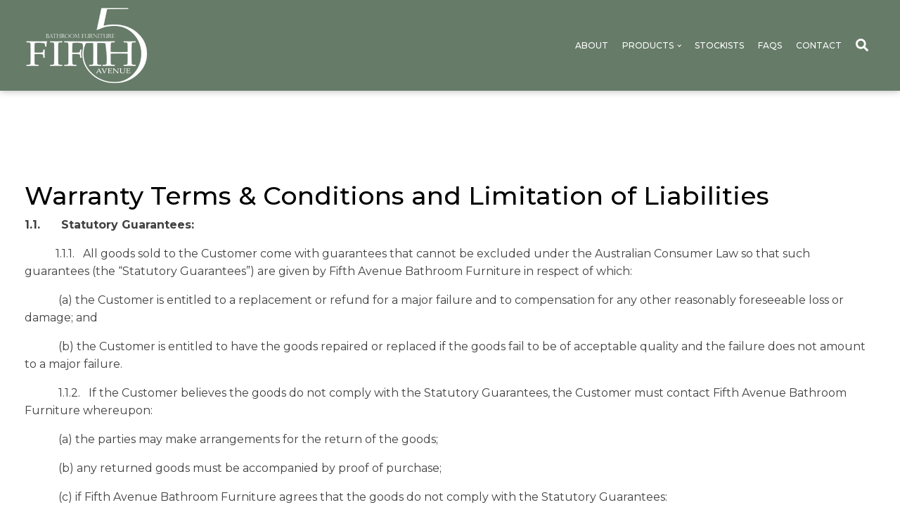

--- FILE ---
content_type: text/html; charset=UTF-8
request_url: https://fifthavenuebf.com.au/warranty/
body_size: 27246
content:
<!DOCTYPE html>
<html lang="en-AU" prefix="og: https://ogp.me/ns#" >
<head>
<meta charset="UTF-8">
<meta name="viewport" content="width=device-width, initial-scale=1.0">
<!-- WP_HEAD() START -->
<link rel="preload" as="style" href="https://fonts.googleapis.com/css?family=Montserrat:100,200,300,400,500,600,700,800,900|Montserrat:100,200,300,400,500,600,700,800,900|Montserrat:100,200,300,400,500,600,700,800,900" >
<link rel="stylesheet" href="https://fonts.googleapis.com/css?family=Montserrat:100,200,300,400,500,600,700,800,900|Montserrat:100,200,300,400,500,600,700,800,900|Montserrat:100,200,300,400,500,600,700,800,900">

<!-- Search Engine Optimization by Rank Math - https://rankmath.com/ -->
<title>Warranty Terms &amp; Conditions &ndash; Fifth Avenue</title>
<meta name="robots" content="follow, index, max-snippet:-1, max-video-preview:-1, max-image-preview:large"/>
<link rel="canonical" href="https://fifthavenuebf.com.au/warranty/" />
<meta property="og:locale" content="en_US" />
<meta property="og:type" content="article" />
<meta property="og:title" content="Warranty Terms &amp; Conditions &ndash; Fifth Avenue" />
<meta property="og:url" content="https://fifthavenuebf.com.au/warranty/" />
<meta property="og:updated_time" content="2023-10-06T10:46:46+11:00" />
<meta property="article:published_time" content="2023-10-06T10:44:44+11:00" />
<meta property="article:modified_time" content="2023-10-06T10:46:46+11:00" />
<meta name="twitter:card" content="summary_large_image" />
<meta name="twitter:title" content="Warranty Terms &amp; Conditions &ndash; Fifth Avenue" />
<meta name="twitter:label1" content="Time to read" />
<meta name="twitter:data1" content="Less than a minute" />
<script type="application/ld+json" class="rank-math-schema">{"@context":"https://schema.org","@graph":[{"@type":"Organization","@id":"https://fifthavenuebf.com.au/#organization","name":"Fifth Avenue"},{"@type":"WebSite","@id":"https://fifthavenuebf.com.au/#website","url":"https://fifthavenuebf.com.au","publisher":{"@id":"https://fifthavenuebf.com.au/#organization"},"inLanguage":"en-AU"},{"@type":"BreadcrumbList","@id":"https://fifthavenuebf.com.au/warranty/#breadcrumb","itemListElement":[{"@type":"ListItem","position":"1","item":{"@id":"https://fifthavenuebf.com.au"}},{"@type":"ListItem","position":"2","item":{"@id":"https://fifthavenuebf.com.au/warranty/","name":"Warranty Terms &#038; Conditions"}}]},{"@type":"WebPage","@id":"https://fifthavenuebf.com.au/warranty/#webpage","url":"https://fifthavenuebf.com.au/warranty/","name":"Warranty Terms &amp; Conditions &ndash; Fifth Avenue","datePublished":"2023-10-06T10:44:44+11:00","dateModified":"2023-10-06T10:46:46+11:00","isPartOf":{"@id":"https://fifthavenuebf.com.au/#website"},"inLanguage":"en-AU","breadcrumb":{"@id":"https://fifthavenuebf.com.au/warranty/#breadcrumb"}},{"@type":"Person","@id":"https://fifthavenuebf.com.au/warranty/#author","name":"Adam Masters","image":{"@type":"ImageObject","@id":"https://secure.gravatar.com/avatar/66534116f8891e75b681d694b2344cf93895446509ccd0f30f7f3aedac7aa989?s=96&amp;d=mm&amp;r=g","url":"https://secure.gravatar.com/avatar/66534116f8891e75b681d694b2344cf93895446509ccd0f30f7f3aedac7aa989?s=96&amp;d=mm&amp;r=g","caption":"Adam Masters","inLanguage":"en-AU"},"worksFor":{"@id":"https://fifthavenuebf.com.au/#organization"}},{"@type":"Article","headline":"Warranty Terms &amp; Conditions &ndash; Fifth Avenue","datePublished":"2023-10-06T10:44:44+11:00","dateModified":"2023-10-06T10:46:46+11:00","author":{"@id":"https://fifthavenuebf.com.au/warranty/#author","name":"Adam Masters"},"publisher":{"@id":"https://fifthavenuebf.com.au/#organization"},"name":"Warranty Terms &amp; Conditions &ndash; Fifth Avenue","@id":"https://fifthavenuebf.com.au/warranty/#richSnippet","isPartOf":{"@id":"https://fifthavenuebf.com.au/warranty/#webpage"},"inLanguage":"en-AU","mainEntityOfPage":{"@id":"https://fifthavenuebf.com.au/warranty/#webpage"}}]}</script>
<!-- /Rank Math WordPress SEO plugin -->

<link rel='dns-prefetch' href='//maxcdn.bootstrapcdn.com' />
<link rel="alternate" type="application/rss+xml" title="Fifth Avenue &raquo; Feed" href="https://fifthavenuebf.com.au/feed/" />
<link rel="alternate" type="application/rss+xml" title="Fifth Avenue &raquo; Comments Feed" href="https://fifthavenuebf.com.au/comments/feed/" />
<link rel="alternate" title="oEmbed (JSON)" type="application/json+oembed" href="https://fifthavenuebf.com.au/wp-json/oembed/1.0/embed?url=https%3A%2F%2Ffifthavenuebf.com.au%2Fwarranty%2F" />
<link rel="alternate" title="oEmbed (XML)" type="text/xml+oembed" href="https://fifthavenuebf.com.au/wp-json/oembed/1.0/embed?url=https%3A%2F%2Ffifthavenuebf.com.au%2Fwarranty%2F&#038;format=xml" />
<style id='wp-img-auto-sizes-contain-inline-css'>
img:is([sizes=auto i],[sizes^="auto," i]){contain-intrinsic-size:3000px 1500px}
/*# sourceURL=wp-img-auto-sizes-contain-inline-css */
</style>
<style id='wp-block-library-inline-css'>
:root{--wp-block-synced-color:#7a00df;--wp-block-synced-color--rgb:122,0,223;--wp-bound-block-color:var(--wp-block-synced-color);--wp-editor-canvas-background:#ddd;--wp-admin-theme-color:#007cba;--wp-admin-theme-color--rgb:0,124,186;--wp-admin-theme-color-darker-10:#006ba1;--wp-admin-theme-color-darker-10--rgb:0,107,160.5;--wp-admin-theme-color-darker-20:#005a87;--wp-admin-theme-color-darker-20--rgb:0,90,135;--wp-admin-border-width-focus:2px}@media (min-resolution:192dpi){:root{--wp-admin-border-width-focus:1.5px}}.wp-element-button{cursor:pointer}:root .has-very-light-gray-background-color{background-color:#eee}:root .has-very-dark-gray-background-color{background-color:#313131}:root .has-very-light-gray-color{color:#eee}:root .has-very-dark-gray-color{color:#313131}:root .has-vivid-green-cyan-to-vivid-cyan-blue-gradient-background{background:linear-gradient(135deg,#00d084,#0693e3)}:root .has-purple-crush-gradient-background{background:linear-gradient(135deg,#34e2e4,#4721fb 50%,#ab1dfe)}:root .has-hazy-dawn-gradient-background{background:linear-gradient(135deg,#faaca8,#dad0ec)}:root .has-subdued-olive-gradient-background{background:linear-gradient(135deg,#fafae1,#67a671)}:root .has-atomic-cream-gradient-background{background:linear-gradient(135deg,#fdd79a,#004a59)}:root .has-nightshade-gradient-background{background:linear-gradient(135deg,#330968,#31cdcf)}:root .has-midnight-gradient-background{background:linear-gradient(135deg,#020381,#2874fc)}:root{--wp--preset--font-size--normal:16px;--wp--preset--font-size--huge:42px}.has-regular-font-size{font-size:1em}.has-larger-font-size{font-size:2.625em}.has-normal-font-size{font-size:var(--wp--preset--font-size--normal)}.has-huge-font-size{font-size:var(--wp--preset--font-size--huge)}.has-text-align-center{text-align:center}.has-text-align-left{text-align:left}.has-text-align-right{text-align:right}.has-fit-text{white-space:nowrap!important}#end-resizable-editor-section{display:none}.aligncenter{clear:both}.items-justified-left{justify-content:flex-start}.items-justified-center{justify-content:center}.items-justified-right{justify-content:flex-end}.items-justified-space-between{justify-content:space-between}.screen-reader-text{border:0;clip-path:inset(50%);height:1px;margin:-1px;overflow:hidden;padding:0;position:absolute;width:1px;word-wrap:normal!important}.screen-reader-text:focus{background-color:#ddd;clip-path:none;color:#444;display:block;font-size:1em;height:auto;left:5px;line-height:normal;padding:15px 23px 14px;text-decoration:none;top:5px;width:auto;z-index:100000}html :where(.has-border-color){border-style:solid}html :where([style*=border-top-color]){border-top-style:solid}html :where([style*=border-right-color]){border-right-style:solid}html :where([style*=border-bottom-color]){border-bottom-style:solid}html :where([style*=border-left-color]){border-left-style:solid}html :where([style*=border-width]){border-style:solid}html :where([style*=border-top-width]){border-top-style:solid}html :where([style*=border-right-width]){border-right-style:solid}html :where([style*=border-bottom-width]){border-bottom-style:solid}html :where([style*=border-left-width]){border-left-style:solid}html :where(img[class*=wp-image-]){height:auto;max-width:100%}:where(figure){margin:0 0 1em}html :where(.is-position-sticky){--wp-admin--admin-bar--position-offset:var(--wp-admin--admin-bar--height,0px)}@media screen and (max-width:600px){html :where(.is-position-sticky){--wp-admin--admin-bar--position-offset:0px}}
/*# sourceURL=/wp-includes/css/dist/block-library/common.min.css */
</style>
<style id='classic-theme-styles-inline-css'>
/*! This file is auto-generated */
.wp-block-button__link{color:#fff;background-color:#32373c;border-radius:9999px;box-shadow:none;text-decoration:none;padding:calc(.667em + 2px) calc(1.333em + 2px);font-size:1.125em}.wp-block-file__button{background:#32373c;color:#fff;text-decoration:none}
/*# sourceURL=/wp-includes/css/classic-themes.min.css */
</style>
<link rel='stylesheet' id='wp-components-css' href='https://fifthavenuebf.com.au/wp-includes/css/dist/components/style.min.css?ver=6.9' media='all' />
<link rel='stylesheet' id='wp-preferences-css' href='https://fifthavenuebf.com.au/wp-includes/css/dist/preferences/style.min.css?ver=6.9' media='all' />
<link rel='stylesheet' id='wp-block-editor-css' href='https://fifthavenuebf.com.au/wp-includes/css/dist/block-editor/style.min.css?ver=6.9' media='all' />
<link rel='stylesheet' id='popup-maker-block-library-style-css' href='https://fifthavenuebf.com.au/wp-content/plugins/popup-maker/dist/packages/block-library-style.css?ver=dbea705cfafe089d65f1' media='all' />
<style id='global-styles-inline-css'>
:root{--wp--preset--aspect-ratio--square: 1;--wp--preset--aspect-ratio--4-3: 4/3;--wp--preset--aspect-ratio--3-4: 3/4;--wp--preset--aspect-ratio--3-2: 3/2;--wp--preset--aspect-ratio--2-3: 2/3;--wp--preset--aspect-ratio--16-9: 16/9;--wp--preset--aspect-ratio--9-16: 9/16;--wp--preset--color--black: #000000;--wp--preset--color--cyan-bluish-gray: #abb8c3;--wp--preset--color--white: #ffffff;--wp--preset--color--pale-pink: #f78da7;--wp--preset--color--vivid-red: #cf2e2e;--wp--preset--color--luminous-vivid-orange: #ff6900;--wp--preset--color--luminous-vivid-amber: #fcb900;--wp--preset--color--light-green-cyan: #7bdcb5;--wp--preset--color--vivid-green-cyan: #00d084;--wp--preset--color--pale-cyan-blue: #8ed1fc;--wp--preset--color--vivid-cyan-blue: #0693e3;--wp--preset--color--vivid-purple: #9b51e0;--wp--preset--color--base: #ffffff;--wp--preset--color--contrast: #000000;--wp--preset--color--primary: #9DFF20;--wp--preset--color--secondary: #345C00;--wp--preset--color--tertiary: #F6F6F6;--wp--preset--gradient--vivid-cyan-blue-to-vivid-purple: linear-gradient(135deg,rgb(6,147,227) 0%,rgb(155,81,224) 100%);--wp--preset--gradient--light-green-cyan-to-vivid-green-cyan: linear-gradient(135deg,rgb(122,220,180) 0%,rgb(0,208,130) 100%);--wp--preset--gradient--luminous-vivid-amber-to-luminous-vivid-orange: linear-gradient(135deg,rgb(252,185,0) 0%,rgb(255,105,0) 100%);--wp--preset--gradient--luminous-vivid-orange-to-vivid-red: linear-gradient(135deg,rgb(255,105,0) 0%,rgb(207,46,46) 100%);--wp--preset--gradient--very-light-gray-to-cyan-bluish-gray: linear-gradient(135deg,rgb(238,238,238) 0%,rgb(169,184,195) 100%);--wp--preset--gradient--cool-to-warm-spectrum: linear-gradient(135deg,rgb(74,234,220) 0%,rgb(151,120,209) 20%,rgb(207,42,186) 40%,rgb(238,44,130) 60%,rgb(251,105,98) 80%,rgb(254,248,76) 100%);--wp--preset--gradient--blush-light-purple: linear-gradient(135deg,rgb(255,206,236) 0%,rgb(152,150,240) 100%);--wp--preset--gradient--blush-bordeaux: linear-gradient(135deg,rgb(254,205,165) 0%,rgb(254,45,45) 50%,rgb(107,0,62) 100%);--wp--preset--gradient--luminous-dusk: linear-gradient(135deg,rgb(255,203,112) 0%,rgb(199,81,192) 50%,rgb(65,88,208) 100%);--wp--preset--gradient--pale-ocean: linear-gradient(135deg,rgb(255,245,203) 0%,rgb(182,227,212) 50%,rgb(51,167,181) 100%);--wp--preset--gradient--electric-grass: linear-gradient(135deg,rgb(202,248,128) 0%,rgb(113,206,126) 100%);--wp--preset--gradient--midnight: linear-gradient(135deg,rgb(2,3,129) 0%,rgb(40,116,252) 100%);--wp--preset--font-size--small: clamp(0.875rem, 0.875rem + ((1vw - 0.2rem) * 0.227), 1rem);--wp--preset--font-size--medium: clamp(1rem, 1rem + ((1vw - 0.2rem) * 0.227), 1.125rem);--wp--preset--font-size--large: clamp(1.75rem, 1.75rem + ((1vw - 0.2rem) * 0.227), 1.875rem);--wp--preset--font-size--x-large: 2.25rem;--wp--preset--font-size--xx-large: clamp(4rem, 4rem + ((1vw - 0.2rem) * 10.909), 10rem);--wp--preset--font-family--dm-sans: "DM Sans", sans-serif;--wp--preset--font-family--ibm-plex-mono: 'IBM Plex Mono', monospace;--wp--preset--font-family--inter: "Inter", sans-serif;--wp--preset--font-family--system-font: -apple-system,BlinkMacSystemFont,"Segoe UI",Roboto,Oxygen-Sans,Ubuntu,Cantarell,"Helvetica Neue",sans-serif;--wp--preset--font-family--source-serif-pro: "Source Serif Pro", serif;--wp--preset--spacing--20: 0.44rem;--wp--preset--spacing--30: clamp(1.5rem, 5vw, 2rem);--wp--preset--spacing--40: clamp(1.8rem, 1.8rem + ((1vw - 0.48rem) * 2.885), 3rem);--wp--preset--spacing--50: clamp(2.5rem, 8vw, 4.5rem);--wp--preset--spacing--60: clamp(3.75rem, 10vw, 7rem);--wp--preset--spacing--70: clamp(5rem, 5.25rem + ((1vw - 0.48rem) * 9.096), 8rem);--wp--preset--spacing--80: clamp(7rem, 14vw, 11rem);--wp--preset--shadow--natural: 6px 6px 9px rgba(0, 0, 0, 0.2);--wp--preset--shadow--deep: 12px 12px 50px rgba(0, 0, 0, 0.4);--wp--preset--shadow--sharp: 6px 6px 0px rgba(0, 0, 0, 0.2);--wp--preset--shadow--outlined: 6px 6px 0px -3px rgb(255, 255, 255), 6px 6px rgb(0, 0, 0);--wp--preset--shadow--crisp: 6px 6px 0px rgb(0, 0, 0);}:root :where(.is-layout-flow) > :first-child{margin-block-start: 0;}:root :where(.is-layout-flow) > :last-child{margin-block-end: 0;}:root :where(.is-layout-flow) > *{margin-block-start: 1.5rem;margin-block-end: 0;}:root :where(.is-layout-constrained) > :first-child{margin-block-start: 0;}:root :where(.is-layout-constrained) > :last-child{margin-block-end: 0;}:root :where(.is-layout-constrained) > *{margin-block-start: 1.5rem;margin-block-end: 0;}:root :where(.is-layout-flex){gap: 1.5rem;}:root :where(.is-layout-grid){gap: 1.5rem;}body .is-layout-flex{display: flex;}.is-layout-flex{flex-wrap: wrap;align-items: center;}.is-layout-flex > :is(*, div){margin: 0;}body .is-layout-grid{display: grid;}.is-layout-grid > :is(*, div){margin: 0;}.has-black-color{color: var(--wp--preset--color--black) !important;}.has-cyan-bluish-gray-color{color: var(--wp--preset--color--cyan-bluish-gray) !important;}.has-white-color{color: var(--wp--preset--color--white) !important;}.has-pale-pink-color{color: var(--wp--preset--color--pale-pink) !important;}.has-vivid-red-color{color: var(--wp--preset--color--vivid-red) !important;}.has-luminous-vivid-orange-color{color: var(--wp--preset--color--luminous-vivid-orange) !important;}.has-luminous-vivid-amber-color{color: var(--wp--preset--color--luminous-vivid-amber) !important;}.has-light-green-cyan-color{color: var(--wp--preset--color--light-green-cyan) !important;}.has-vivid-green-cyan-color{color: var(--wp--preset--color--vivid-green-cyan) !important;}.has-pale-cyan-blue-color{color: var(--wp--preset--color--pale-cyan-blue) !important;}.has-vivid-cyan-blue-color{color: var(--wp--preset--color--vivid-cyan-blue) !important;}.has-vivid-purple-color{color: var(--wp--preset--color--vivid-purple) !important;}.has-black-background-color{background-color: var(--wp--preset--color--black) !important;}.has-cyan-bluish-gray-background-color{background-color: var(--wp--preset--color--cyan-bluish-gray) !important;}.has-white-background-color{background-color: var(--wp--preset--color--white) !important;}.has-pale-pink-background-color{background-color: var(--wp--preset--color--pale-pink) !important;}.has-vivid-red-background-color{background-color: var(--wp--preset--color--vivid-red) !important;}.has-luminous-vivid-orange-background-color{background-color: var(--wp--preset--color--luminous-vivid-orange) !important;}.has-luminous-vivid-amber-background-color{background-color: var(--wp--preset--color--luminous-vivid-amber) !important;}.has-light-green-cyan-background-color{background-color: var(--wp--preset--color--light-green-cyan) !important;}.has-vivid-green-cyan-background-color{background-color: var(--wp--preset--color--vivid-green-cyan) !important;}.has-pale-cyan-blue-background-color{background-color: var(--wp--preset--color--pale-cyan-blue) !important;}.has-vivid-cyan-blue-background-color{background-color: var(--wp--preset--color--vivid-cyan-blue) !important;}.has-vivid-purple-background-color{background-color: var(--wp--preset--color--vivid-purple) !important;}.has-black-border-color{border-color: var(--wp--preset--color--black) !important;}.has-cyan-bluish-gray-border-color{border-color: var(--wp--preset--color--cyan-bluish-gray) !important;}.has-white-border-color{border-color: var(--wp--preset--color--white) !important;}.has-pale-pink-border-color{border-color: var(--wp--preset--color--pale-pink) !important;}.has-vivid-red-border-color{border-color: var(--wp--preset--color--vivid-red) !important;}.has-luminous-vivid-orange-border-color{border-color: var(--wp--preset--color--luminous-vivid-orange) !important;}.has-luminous-vivid-amber-border-color{border-color: var(--wp--preset--color--luminous-vivid-amber) !important;}.has-light-green-cyan-border-color{border-color: var(--wp--preset--color--light-green-cyan) !important;}.has-vivid-green-cyan-border-color{border-color: var(--wp--preset--color--vivid-green-cyan) !important;}.has-pale-cyan-blue-border-color{border-color: var(--wp--preset--color--pale-cyan-blue) !important;}.has-vivid-cyan-blue-border-color{border-color: var(--wp--preset--color--vivid-cyan-blue) !important;}.has-vivid-purple-border-color{border-color: var(--wp--preset--color--vivid-purple) !important;}.has-vivid-cyan-blue-to-vivid-purple-gradient-background{background: var(--wp--preset--gradient--vivid-cyan-blue-to-vivid-purple) !important;}.has-light-green-cyan-to-vivid-green-cyan-gradient-background{background: var(--wp--preset--gradient--light-green-cyan-to-vivid-green-cyan) !important;}.has-luminous-vivid-amber-to-luminous-vivid-orange-gradient-background{background: var(--wp--preset--gradient--luminous-vivid-amber-to-luminous-vivid-orange) !important;}.has-luminous-vivid-orange-to-vivid-red-gradient-background{background: var(--wp--preset--gradient--luminous-vivid-orange-to-vivid-red) !important;}.has-very-light-gray-to-cyan-bluish-gray-gradient-background{background: var(--wp--preset--gradient--very-light-gray-to-cyan-bluish-gray) !important;}.has-cool-to-warm-spectrum-gradient-background{background: var(--wp--preset--gradient--cool-to-warm-spectrum) !important;}.has-blush-light-purple-gradient-background{background: var(--wp--preset--gradient--blush-light-purple) !important;}.has-blush-bordeaux-gradient-background{background: var(--wp--preset--gradient--blush-bordeaux) !important;}.has-luminous-dusk-gradient-background{background: var(--wp--preset--gradient--luminous-dusk) !important;}.has-pale-ocean-gradient-background{background: var(--wp--preset--gradient--pale-ocean) !important;}.has-electric-grass-gradient-background{background: var(--wp--preset--gradient--electric-grass) !important;}.has-midnight-gradient-background{background: var(--wp--preset--gradient--midnight) !important;}.has-small-font-size{font-size: var(--wp--preset--font-size--small) !important;}.has-medium-font-size{font-size: var(--wp--preset--font-size--medium) !important;}.has-large-font-size{font-size: var(--wp--preset--font-size--large) !important;}.has-x-large-font-size{font-size: var(--wp--preset--font-size--x-large) !important;}
#inner_content-3-114 .page-title{
	display: none;
}
.single-product .oxy-product-images.oxy-woo-element .flex-control-thumbs li .vwg-video-wrapper img.flex-active {
    Transform: translate(-50%, -50%) !important;
opacity: 0.5;
}
#-woo-products-58-3748 img.attachment-woocommerce_thumbnail:hover {
  box-shadow: 1px 1px 10px 1px #b5b5b5;
}
.searchiconheader a .fa {
    /*width: 18px !important;
    height: 18px !important;*/
	font-size: 16px;
}
.searchiconheader a svg {
    width: 18px !important;
    height: 18px !important;
}
.woocommerce.single-product .product .yith-ywraq-add-to-quote,.woocommerce div.product form.cart div.quantity{
	display: none !important;
}
.oxy-header-row #_nav_menu-10-95 .menu-item a, #section-18-95 #_nav_menu-66-11 .menu-item a, #section-18-95 #_nav_menu-43-11 .menu-item a {
	color: #fff;
}
#section-18-95 #headline-44-11, #section-18-95 #headline-47-11 {
  color: #fff;
}
#_rich_text-68-11 a, #_rich_text-68-11 p{
	color: #fff!important;
}
#section-18-95 {
  background-color: #667b68!important;
}
#section-32-95 {
  padding: 10px 0!important;
}
#text_block-57-11, #_rich_text-65-11 {
  color: #fff!important;
}
#section-32-95 {
  background-color: #58695a!important;
}
.oxy-header-row  #_nav_menu-10-95 .menu-item:focus-within a, .oxy-header-row  #_nav_menu-10-95 .menu-item:hover a {
  color: #fff;
}
.oxy-header-row  #_nav_menu-10-95.oxy-nav-menu:not(.oxy-nav-menu-open) .sub-menu .menu-item a {
  color: #fff;
}
.oxy-header-row #_nav_menu-10-95.oxy-nav-menu:not(.oxy-nav-menu-open) .sub-menu .menu-item a:hover {
  background-color: #000;
  color: #fff;
}
#_header-3-95 {
  background-image: none!important;
  background-color: #667b68;
}
.oxy-header-row  #_nav_menu-10-95.oxy-nav-menu:not(.oxy-nav-menu-open) .sub-menu {
  background-color: #667b68;
}


html {
	max-width: 100%;
	scroll-behavior: smooth;
	scroll-padding-top: 150px;
	overflow-x: hidden;
}

body {
	max-width: 100%;
	overflow-x: hidden;
}


.oxy-product-tabs #tab-description ul{
	display: inline-block;
}
.oxy-product-tabs #tab-description ul li{
	width: 100%;
  text-align: left;
  margin: 0;
  padding: 0;
}
.wsp-container{
	max-width: 1250px;
  margin: 0 auto;

}
.page-id-3525 #inner_content-3-114{
	padding: 30px;
}
.wsp-container li a:hover{
	color: #000;
}
.wsp-container li a{
	color: #21423b;
}


h2, h3, h4, h5, h6 {
  line-height: 1.1;
  text-transform: uppercase;
}
.oxy-search-form input {
  border: 3px solid #21423b !important;
  box-shadow: none !important;
  height: 40px;
  font-size: 12px;
  font-family: 'Montserrat';
}
.search-icon > svg {
  width: 25px!important;
  height: 25px!important;
  border-left: 1px solid #21423b;
  padding-left: 10px;
}
.oxy-search-form input::placeholder{
	color: #21423b;
  opacity: .4;
	text-transform: uppercase;
}
.services-single-sec:hover .services-text {
  color: #21423b;
}
.search-form .search-submit {
  display: none;
}
.search-form {
	opacity: 1;
	width:148px;
}
.search-form .search-field {
  max-width: 185px;
}
.search-icon{
 cursor: pointer;
	border-radius: 0 !important;
}
.term-description h2 {
  font-weight: 400;
  font-size: 18px;
}
.term-description p{
		font-size: 12px;
}
.woocommerce .oxy-product-cart-button, .woocommerce .oxy-woo-element div.product form.cart {
 max-width: 100% !important;
}
.woocommerce-Tabs-panel, .woocommerce-product-attributes-item__value p{
	font-size: 12px !important;
}
.woocommerce div.product .woocommerce-tabs ul.tabs::before {
	display: none !important;
}
.woocommerce div.product .oxy-woo-element .woocommerce-tabs ul.tabs, .woocommerce .oxy-woo-element div.product .woocommerce-tabs ul.tabs {
  padding-left: 0 !important;
	margin: 0 !important;
}
.woocommerce div.product .woocommerce-tabs ul.tabs li{
	border: 3px solid #fbdddd !important;
}

.woocommerce div.product .related.products {
  margin-top: 1rem !important; 
}
.woocommerce div.product .oxy-woo-element .woocommerce-tabs ul.tabs li, .woocommerce .oxy-woo-element div.product .woocommerce-tabs ul.tabs li {
  margin: 0 5px 0 -1px !important;
}

.woo-variation-swatches.wvs-show-label .variations th, .woocommerce div.product form.cart .variations label, .woocommerce form label{
  margin-top: 0 !important;
}
.woocommerce .oxy-woo-element div.product form.cart table.variations tr td a, .woocommerce .oxy-product-cart-button table.variations tr td a {
  border: 1px solid #21423b;
  padding: 0 5px;
}
.woo-selected-variation-item-name {
  color: #21423b;
  font-weight: 400;
  font-size: 12px;
}
p.file-dl:nth-child(even) {
  background-color: rgba(188,196,174,0.29);
}
p.file-dl {
  margin: 0;
  padding: 10px 20px;
}
.oxy-product-tabs ul {
  display: block ruby;
}
.oxy-product-tabs ul li {
  margin-right: 3px;
  width: calc(33.33% - 7px);
  text-align: center;
}
.oxy-product-tabs h2 {
  display: none;
}
.pum-theme-3144 .pum-container, .pum-theme-default-theme .pum-container {
  background-image: url(https://staging.fifthavenuebf.com.au/wp-content/uploads/2023/05/5-th-bg.png);
  background-repeat: no-repeat;
  background-position: 50% 100%;
}
.flex-control-nav.flex-control-thumbs img {
  min-height: 110px;
  padding: 5px;
  vertical-align: middle;
}
.woocommerce div.product form.cart .variations label, .woocommerce form label {
  color: #21423b !important;
  font-weight: 600 !important;
}
#tab-description h2 {
  display: none;
}
.prod-title {
  font-weight: 400 !important;
  text-transform: uppercase;
}
.services-single-sec:hover .services-image {
  border-color: #fbdddd;
}
.services-single-sec:hover .services-text {
  background-color: rgba(251, 221, 221,0.7);
}
.woocommerce .price_label .from, .woocommerce .price_label .to, .woocommerce ul.products li.product .price, .product-quantity, .woocommerce .price ins, .woocommerce-Price-amount, .woocommerce-loop-category__title .count, .woocommerce .price {
  display: none !important;
}
.sidebar-cat .services-text{
	text-align:center;
}

.search-form {
  width: 230px!important;
}
#_header_right-7-95{
	position: relative;
}
.search-form .search-field {
  max-width: 100%;
  width: 100%;
}
div.ct-fancy-icon {
  position: absolute;
  right: 10px;
}

@media (max-width: 767px){
	div.ct-fancy-icon {
  top: 46px;
}
	.search-form .search-field {
  max-width: 100%;
}
	/*div.ct-fancy-icon{
		right: -50px;
  top: -33px;
		position: relative;
	}*/

}


@media only screen and (min-width: 993px) {
.sticky {
position: -webkit-sticky;
position: sticky;
top: 150px;
}
	.woocommerce ul.products li.product a img {
  min-height: 186px !important;
}
}
@media screen and (max-width:480px){
	.services-single-sec {
  margin-bottom: -70px;
}
 .flex-control-thumbs li {
  width: 33% !important;
}
	.flex-control-nav.flex-control-thumbs img {
  min-height: auto !important;
}
	.woocommerce ul.products[class*="columns-"] li.product, .woocommerce-page ul.products[class*="columns-"] li.product {
  margin: 0;
}
	.oxy-product-tabs ul {
  display: block;
}
	.oxy-product-tabs ul li {
  width: 100%;
}
}
.wpcf7-form-control.wpcf7-text, .wpcf7-form-control.wpcf7-number, .wpcf7-form-control.wpcf7-textarea{
  font-size: 100%;
  line-height: 2;
  margin: 0;
  border: none;
  box-shadow: 2px 2px 10px #DFDFDF !important;
  width: 100%;
}
.cf7 {
  margin-top: 20px !important;
  margin-left: 15%;
}
.form-row{
	width: 100%;
}
.column-half, .column-full{
	float: left;
	position: relative;
	padding: 0 10px;
	width:100%;
	-webkit-box-sizing: border-box;
        -moz-box-sizing: border-box;
        box-sizing: border-box
}
.clearfix:after {
	content: "";
	display: table;
	clear: both;
}
.column-half p {
  padding: 0;
  margin: 4px;
}

/**---------------- Media query ----------------**/
@media only screen and (min-width: 48em) { 
	.column-half{
		width: 50% !important;
	}
}


.materialSelect .gchoice input[type="checkbox"] + label img{
    cursor: pointer;
    padding: 0px;
    display: inline-block;
    box-shadow: 1px 1px 15px 1px #efefef;
    transition: border-color 0.3s ease;
}
.gform-theme--framework .gf_progressbar .percentbar_blue {
    background-color: #00cf00 !important;
}
/* Checked state */
.materialSelect .gchoice input[type="checkbox"]:checked + label img{
    border: 5px solid #667b68; /* Change the border color to your desired color */
	padding: 0px;
}

input#gform_next_button_1_4 {
    width: 100%;
    background: #f4ddc6;
    color: #000000;
}
#gform_submit_button_1{
	background: #f4ddc6;
    color: #000000;
}
.materialSelect .gfield-choice-input{
	display: none !important;
}
.materialSelect span.labelmaterialSelect {
	display: block;
    max-width: 100%;
    color: #000000;
    font-size: 12px;
    text-transform: uppercase;
    text-align: center;
    font-weight: 500;
    padding: 15px;
    margin: -10px auto;
    width: auto;
}
.materialSelect span.labelmaterialSelectbtn {
	display: block;
    max-width: 100%;border:3px solid #f4ddc6;
    color: #000000;
    font-size: 12px;
    text-transform: uppercase;
    text-align: center;
    font-weight: 500;
    padding: 15px;
    margin: -5px auto;
    width: auto;
	cursor: pointer;
}
.materialSelect .gchoice input[type="checkbox"]:checked + label .labelmaterialSelectbtn{
	display: none;
}
.gform-theme--framework .gfield--type-choice.materialSelect .gfield_checkbox {
    display: flex;
    flex-wrap: wrap; 
justify-content: left;
    gap: 20px; /* Adjust the space between the checkboxes */
    padding: 0;
    margin: 0;
    list-style: none; /* Removes default list styling */
	flex-direction: row;
}

/* Style each checkbox item */
.materialSelect .gchoice {
    display: flex;
}

#gform_1 .leftLabelProduct {
    grid-column: span 4;
}
#gform_1 .materialSelect {
    grid-column: span 8;
}
.materialSelect legend.gfield_label.gform-field-label.gfield_label_before_complex{
	display: none;
}
div#div_block-52-3748s {
    padding-top: 70px;
}
#gf_progressbar_wrapper_1 {
  display: none !important;
}
.woocommerce form .form-row.select{
	padding: 0 15px;
}
.woocommerce form .form-row select {
    cursor: pointer;
    margin: 0;
    box-shadow: 2px 2px 10px #DFDFDF !important;
    padding: 15px;
}
body	#_header-3-95.oxy-header.oxy-overlay-header:not(.oxy-sticky-header-active) .oxy-header-row, body #_header-3-95.oxy-header.oxy-overlay-header:not(.oxy-sticky-header-active) {
  background-color: #667b68 !important;
  box-shadow: 0px 0px 10px rgba(0,0,0,0.3);
}
.woocommerce-result-count {
  display: none;
}
.archive #headline-106-7 {
  width: 100%;
  text-align: center;
	    margin-top: 30px;
    margin-bottom: 0px;
}
body #-woo-products-48-7 li.product {
    width: 33%;
}
.vwg-video-wrapper {
	height: 100% !important;
}
.vwg-video-wrapper .vwg-generated-thumb{
	display: block !important;opacity: 0.7;
}
.vwg-video-wrapper .svg-inline--fa{
	width: 100%;
	vertical-align: middle;
	height: 80%;
	margin-top: 15px;
}
@media (max-width: 479px) {
   body #-woo-products-48-7 li.product {
        width: 50%;
    }
}
/*# sourceURL=global-styles-inline-css */
</style>
<link rel='stylesheet' id='contact-form-7-css' href='https://fifthavenuebf.com.au/wp-content/plugins/contact-form-7/includes/css/styles.css?ver=6.1.4' media='all' />
<link rel='stylesheet' id='oxygen-css' href='https://fifthavenuebf.com.au/wp-content/plugins/oxygen/component-framework/oxygen.css?ver=4.6.2' media='all' />
<link rel='stylesheet' id='woocommerce-layout-css' href='https://fifthavenuebf.com.au/wp-content/plugins/woocommerce/assets/css/woocommerce-layout.css?ver=10.4.3' media='all' />
<link rel='stylesheet' id='woocommerce-smallscreen-css' href='https://fifthavenuebf.com.au/wp-content/plugins/woocommerce/assets/css/woocommerce-smallscreen.css?ver=10.4.3' media='only screen and (max-width: 768px)' />
<link rel='stylesheet' id='woocommerce-general-css' href='https://fifthavenuebf.com.au/wp-content/plugins/woocommerce/assets/css/woocommerce.css?ver=10.4.3' media='all' />
<link rel='stylesheet' id='woocommerce-blocktheme-css' href='https://fifthavenuebf.com.au/wp-content/plugins/woocommerce/assets/css/woocommerce-blocktheme.css?ver=10.4.3' media='all' />
<style id='woocommerce-inline-inline-css'>
.woocommerce form .form-row .required { visibility: visible; }
/*# sourceURL=woocommerce-inline-inline-css */
</style>
<link rel='stylesheet' id='wpsl-styles-css' href='https://fifthavenuebf.com.au/wp-content/plugins/wp-store-locator/css/styles.min.css?ver=2.2.261' media='all' />
<link rel='stylesheet' id='photoswipe-css' href='https://fifthavenuebf.com.au/wp-content/plugins/woocommerce/assets/css/photoswipe/photoswipe.min.css?ver=10.4.3' media='all' />
<link rel='stylesheet' id='photoswipe-default-skin-css' href='https://fifthavenuebf.com.au/wp-content/plugins/woocommerce/assets/css/photoswipe/default-skin/default-skin.min.css?ver=10.4.3' media='all' />
<link rel='stylesheet' id='woo-variation-swatches-css' href='https://fifthavenuebf.com.au/wp-content/plugins/woo-variation-swatches/assets/css/frontend.min.css?ver=1762886795' media='all' />
<style id='woo-variation-swatches-inline-css'>
:root {
--wvs-tick:url("data:image/svg+xml;utf8,%3Csvg filter='drop-shadow(0px 0px 2px rgb(0 0 0 / .8))' xmlns='http://www.w3.org/2000/svg'  viewBox='0 0 30 30'%3E%3Cpath fill='none' stroke='%23ffffff' stroke-linecap='round' stroke-linejoin='round' stroke-width='4' d='M4 16L11 23 27 7'/%3E%3C/svg%3E");

--wvs-cross:url("data:image/svg+xml;utf8,%3Csvg filter='drop-shadow(0px 0px 5px rgb(255 255 255 / .6))' xmlns='http://www.w3.org/2000/svg' width='72px' height='72px' viewBox='0 0 24 24'%3E%3Cpath fill='none' stroke='%23dd9933' stroke-linecap='round' stroke-width='0.6' d='M5 5L19 19M19 5L5 19'/%3E%3C/svg%3E");
--wvs-single-product-item-width:20px;
--wvs-single-product-item-height:20px;
--wvs-single-product-item-font-size:12px}
/*# sourceURL=woo-variation-swatches-inline-css */
</style>
<link rel='stylesheet' id='ywctm-frontend-css' href='https://fifthavenuebf.com.au/wp-content/plugins/yith-woocommerce-catalog-mode/assets/css/frontend.min.css?ver=2.51.0' media='all' />
<style id='ywctm-frontend-inline-css'>
form.cart button.single_add_to_cart_button, .ppc-button-wrapper, .wc-ppcp-paylater-msg__container, form.cart .quantity, .widget.woocommerce.widget_shopping_cart{display: none !important}
/*# sourceURL=ywctm-frontend-inline-css */
</style>
<link rel='stylesheet' id='FontAwesome-css' href='https://maxcdn.bootstrapcdn.com/font-awesome/4.6.3/css/font-awesome.min.css?ver=6.9' media='all' />
<link rel='stylesheet' id='thfaqf-public-style-css' href='https://fifthavenuebf.com.au/wp-content/plugins/advanced-faq-manager/assets/public/css/thfaqf-public.css?ver=6.9' media='all' />
<link rel='stylesheet' id='popup-maker-site-css' href='https://fifthavenuebf.com.au/wp-content/plugins/popup-maker/dist/assets/site.css?ver=1.21.5' media='all' />
<style id='popup-maker-site-inline-css'>
/* Popup Theme 3144: Default Theme */
.pum-theme-3144, .pum-theme-default-theme { background-color: rgba( 255, 255, 255, 0.50 ) } 
.pum-theme-3144 .pum-container, .pum-theme-default-theme .pum-container { padding: 18px; border-radius: 0px; border: 5px solid #21423b; box-shadow: 1px 1px 3px 0px rgba( 2, 2, 2, 0.23 ); background-color: rgba( 244, 245, 241, 1.00 ) } 
.pum-theme-3144 .pum-title, .pum-theme-default-theme .pum-title { color: #000000; text-align: left; text-shadow: 0px 0px 0px rgba( 2, 2, 2, 0.23 ); font-family: inherit; font-weight: 400; font-size: 32px; line-height: 36px } 
.pum-theme-3144 .pum-content, .pum-theme-default-theme .pum-content { color: #8c8c8c; font-family: inherit; font-weight: 400 } 
.pum-theme-3144 .pum-content + .pum-close, .pum-theme-default-theme .pum-content + .pum-close { position: absolute; height: auto; width: auto; left: auto; right: 0px; bottom: auto; top: 0px; padding: 8px; color: #ffffff; font-family: inherit; font-weight: 400; font-size: 12px; line-height: 36px; border: 1px none #ffffff; border-radius: 0px; box-shadow: 1px 1px 3px 0px rgba( 2, 2, 2, 0.23 ); text-shadow: 0px 0px 0px rgba( 0, 0, 0, 0.23 ); background-color: rgba( 33, 66, 59, 1.00 ) } 

/* Popup Theme 3145: Light Box */
.pum-theme-3145, .pum-theme-lightbox { background-color: rgba( 0, 0, 0, 0.60 ) } 
.pum-theme-3145 .pum-container, .pum-theme-lightbox .pum-container { padding: 18px; border-radius: 3px; border: 8px solid #000000; box-shadow: 0px 0px 30px 0px rgba( 2, 2, 2, 1.00 ); background-color: rgba( 255, 255, 255, 1.00 ) } 
.pum-theme-3145 .pum-title, .pum-theme-lightbox .pum-title { color: #000000; text-align: left; text-shadow: 0px 0px 0px rgba( 2, 2, 2, 0.23 ); font-family: inherit; font-weight: 100; font-size: 32px; line-height: 36px } 
.pum-theme-3145 .pum-content, .pum-theme-lightbox .pum-content { color: #000000; font-family: inherit; font-weight: 100 } 
.pum-theme-3145 .pum-content + .pum-close, .pum-theme-lightbox .pum-content + .pum-close { position: absolute; height: 26px; width: 26px; left: auto; right: -13px; bottom: auto; top: -13px; padding: 0px; color: #ffffff; font-family: Arial; font-weight: 100; font-size: 24px; line-height: 24px; border: 2px solid #ffffff; border-radius: 26px; box-shadow: 0px 0px 15px 1px rgba( 2, 2, 2, 0.75 ); text-shadow: 0px 0px 0px rgba( 0, 0, 0, 0.23 ); background-color: rgba( 0, 0, 0, 1.00 ) } 

/* Popup Theme 3146: Enterprise Blue */
.pum-theme-3146, .pum-theme-enterprise-blue { background-color: rgba( 0, 0, 0, 0.70 ) } 
.pum-theme-3146 .pum-container, .pum-theme-enterprise-blue .pum-container { padding: 28px; border-radius: 5px; border: 1px none #000000; box-shadow: 0px 10px 25px 4px rgba( 2, 2, 2, 0.50 ); background-color: rgba( 255, 255, 255, 1.00 ) } 
.pum-theme-3146 .pum-title, .pum-theme-enterprise-blue .pum-title { color: #315b7c; text-align: left; text-shadow: 0px 0px 0px rgba( 2, 2, 2, 0.23 ); font-family: inherit; font-weight: 100; font-size: 34px; line-height: 36px } 
.pum-theme-3146 .pum-content, .pum-theme-enterprise-blue .pum-content { color: #2d2d2d; font-family: inherit; font-weight: 100 } 
.pum-theme-3146 .pum-content + .pum-close, .pum-theme-enterprise-blue .pum-content + .pum-close { position: absolute; height: 28px; width: 28px; left: auto; right: 8px; bottom: auto; top: 8px; padding: 4px; color: #ffffff; font-family: Times New Roman; font-weight: 100; font-size: 20px; line-height: 20px; border: 1px none #ffffff; border-radius: 42px; box-shadow: 0px 0px 0px 0px rgba( 2, 2, 2, 0.23 ); text-shadow: 0px 0px 0px rgba( 0, 0, 0, 0.23 ); background-color: rgba( 49, 91, 124, 1.00 ) } 

/* Popup Theme 3147: Hello Box */
.pum-theme-3147, .pum-theme-hello-box { background-color: rgba( 0, 0, 0, 0.75 ) } 
.pum-theme-3147 .pum-container, .pum-theme-hello-box .pum-container { padding: 30px; border-radius: 80px; border: 14px solid #81d742; box-shadow: 0px 0px 0px 0px rgba( 2, 2, 2, 0.00 ); background-color: rgba( 255, 255, 255, 1.00 ) } 
.pum-theme-3147 .pum-title, .pum-theme-hello-box .pum-title { color: #2d2d2d; text-align: left; text-shadow: 0px 0px 0px rgba( 2, 2, 2, 0.23 ); font-family: Montserrat; font-weight: 100; font-size: 32px; line-height: 36px } 
.pum-theme-3147 .pum-content, .pum-theme-hello-box .pum-content { color: #2d2d2d; font-family: inherit; font-weight: 100 } 
.pum-theme-3147 .pum-content + .pum-close, .pum-theme-hello-box .pum-content + .pum-close { position: absolute; height: auto; width: auto; left: auto; right: -30px; bottom: auto; top: -30px; padding: 0px; color: #2d2d2d; font-family: Times New Roman; font-weight: 100; font-size: 32px; line-height: 28px; border: 1px none #ffffff; border-radius: 28px; box-shadow: 0px 0px 0px 0px rgba( 2, 2, 2, 0.23 ); text-shadow: 0px 0px 0px rgba( 0, 0, 0, 0.23 ); background-color: rgba( 255, 255, 255, 1.00 ) } 

/* Popup Theme 3148: Cutting Edge */
.pum-theme-3148, .pum-theme-cutting-edge { background-color: rgba( 0, 0, 0, 0.50 ) } 
.pum-theme-3148 .pum-container, .pum-theme-cutting-edge .pum-container { padding: 18px; border-radius: 0px; border: 1px none #000000; box-shadow: 0px 10px 25px 0px rgba( 2, 2, 2, 0.50 ); background-color: rgba( 30, 115, 190, 1.00 ) } 
.pum-theme-3148 .pum-title, .pum-theme-cutting-edge .pum-title { color: #ffffff; text-align: left; text-shadow: 0px 0px 0px rgba( 2, 2, 2, 0.23 ); font-family: Sans-Serif; font-weight: 100; font-size: 26px; line-height: 28px } 
.pum-theme-3148 .pum-content, .pum-theme-cutting-edge .pum-content { color: #ffffff; font-family: inherit; font-weight: 100 } 
.pum-theme-3148 .pum-content + .pum-close, .pum-theme-cutting-edge .pum-content + .pum-close { position: absolute; height: 24px; width: 24px; left: auto; right: 0px; bottom: auto; top: 0px; padding: 0px; color: #1e73be; font-family: Times New Roman; font-weight: 100; font-size: 32px; line-height: 24px; border: 1px none #ffffff; border-radius: 0px; box-shadow: -1px 1px 1px 0px rgba( 2, 2, 2, 0.10 ); text-shadow: -1px 1px 1px rgba( 0, 0, 0, 0.10 ); background-color: rgba( 238, 238, 34, 1.00 ) } 

/* Popup Theme 3149: Framed Border */
.pum-theme-3149, .pum-theme-framed-border { background-color: rgba( 255, 255, 255, 0.50 ) } 
.pum-theme-3149 .pum-container, .pum-theme-framed-border .pum-container { padding: 18px; border-radius: 0px; border: 20px outset #dd3333; box-shadow: 1px 1px 3px 0px rgba( 2, 2, 2, 0.97 ) inset; background-color: rgba( 255, 251, 239, 1.00 ) } 
.pum-theme-3149 .pum-title, .pum-theme-framed-border .pum-title { color: #000000; text-align: left; text-shadow: 0px 0px 0px rgba( 2, 2, 2, 0.23 ); font-family: inherit; font-weight: 100; font-size: 32px; line-height: 36px } 
.pum-theme-3149 .pum-content, .pum-theme-framed-border .pum-content { color: #2d2d2d; font-family: inherit; font-weight: 100 } 
.pum-theme-3149 .pum-content + .pum-close, .pum-theme-framed-border .pum-content + .pum-close { position: absolute; height: 20px; width: 20px; left: auto; right: -20px; bottom: auto; top: -20px; padding: 0px; color: #ffffff; font-family: Tahoma; font-weight: 700; font-size: 16px; line-height: 18px; border: 1px none #ffffff; border-radius: 0px; box-shadow: 0px 0px 0px 0px rgba( 2, 2, 2, 0.23 ); text-shadow: 0px 0px 0px rgba( 0, 0, 0, 0.23 ); background-color: rgba( 0, 0, 0, 0.55 ) } 

/* Popup Theme 3150: Floating Bar - Soft Blue */
.pum-theme-3150, .pum-theme-floating-bar { background-color: rgba( 255, 255, 255, 0.00 ) } 
.pum-theme-3150 .pum-container, .pum-theme-floating-bar .pum-container { padding: 8px; border-radius: 0px; border: 1px none #000000; box-shadow: 1px 1px 3px 0px rgba( 2, 2, 2, 0.23 ); background-color: rgba( 238, 246, 252, 1.00 ) } 
.pum-theme-3150 .pum-title, .pum-theme-floating-bar .pum-title { color: #505050; text-align: left; text-shadow: 0px 0px 0px rgba( 2, 2, 2, 0.23 ); font-family: inherit; font-weight: 400; font-size: 32px; line-height: 36px } 
.pum-theme-3150 .pum-content, .pum-theme-floating-bar .pum-content { color: #505050; font-family: inherit; font-weight: 400 } 
.pum-theme-3150 .pum-content + .pum-close, .pum-theme-floating-bar .pum-content + .pum-close { position: absolute; height: 18px; width: 18px; left: auto; right: 5px; bottom: auto; top: 50%; padding: 0px; color: #505050; font-family: Sans-Serif; font-weight: 700; font-size: 15px; line-height: 18px; border: 1px solid #505050; border-radius: 15px; box-shadow: 0px 0px 0px 0px rgba( 2, 2, 2, 0.00 ); text-shadow: 0px 0px 0px rgba( 0, 0, 0, 0.00 ); background-color: rgba( 255, 255, 255, 0.00 ); transform: translate(0, -50%) } 

/* Popup Theme 3151: Content Only - For use with page builders or block editor */
.pum-theme-3151, .pum-theme-content-only { background-color: rgba( 0, 0, 0, 0.70 ) } 
.pum-theme-3151 .pum-container, .pum-theme-content-only .pum-container { padding: 0px; border-radius: 0px; border: 1px none #000000; box-shadow: 0px 0px 0px 0px rgba( 2, 2, 2, 0.00 ) } 
.pum-theme-3151 .pum-title, .pum-theme-content-only .pum-title { color: #000000; text-align: left; text-shadow: 0px 0px 0px rgba( 2, 2, 2, 0.23 ); font-family: inherit; font-weight: 400; font-size: 32px; line-height: 36px } 
.pum-theme-3151 .pum-content, .pum-theme-content-only .pum-content { color: #8c8c8c; font-family: inherit; font-weight: 400 } 
.pum-theme-3151 .pum-content + .pum-close, .pum-theme-content-only .pum-content + .pum-close { position: absolute; height: 18px; width: 18px; left: auto; right: 7px; bottom: auto; top: 7px; padding: 0px; color: #000000; font-family: inherit; font-weight: 700; font-size: 20px; line-height: 20px; border: 1px none #ffffff; border-radius: 15px; box-shadow: 0px 0px 0px 0px rgba( 2, 2, 2, 0.00 ); text-shadow: 0px 0px 0px rgba( 0, 0, 0, 0.00 ); background-color: rgba( 255, 255, 255, 0.00 ) } 

#pum-3153 {z-index: 1999999999}
#pum-3997 {z-index: 1999999999}
#pum-3996 {z-index: 1999999999}
#pum-3995 {z-index: 1999999999}
#pum-3991 {z-index: 1999999999}
#pum-3152 {z-index: 1999999999}
html.pum-open.pum-open-overlay.pum-open-scrollable body > *:not([aria-modal="true"]) { padding-right: 15px!important; }
/*# sourceURL=popup-maker-site-inline-css */
</style>
<script src="https://fifthavenuebf.com.au/wp-includes/js/jquery/jquery.min.js?ver=3.7.1" id="jquery-core-js"></script>
<script src="https://fifthavenuebf.com.au/wp-content/plugins/woocommerce/assets/js/jquery-blockui/jquery.blockUI.min.js?ver=2.7.0-wc.10.4.3" id="wc-jquery-blockui-js" data-wp-strategy="defer"></script>
<script id="wc-add-to-cart-js-extra">
var wc_add_to_cart_params = {"ajax_url":"/wp-admin/admin-ajax.php","wc_ajax_url":"/?wc-ajax=%%endpoint%%","i18n_view_cart":"View cart","cart_url":"https://fifthavenuebf.com.au/cart/","is_cart":"","cart_redirect_after_add":"no"};
//# sourceURL=wc-add-to-cart-js-extra
</script>
<script src="https://fifthavenuebf.com.au/wp-content/plugins/woocommerce/assets/js/frontend/add-to-cart.min.js?ver=10.4.3" id="wc-add-to-cart-js" defer data-wp-strategy="defer"></script>
<script src="https://fifthavenuebf.com.au/wp-content/plugins/woocommerce/assets/js/js-cookie/js.cookie.min.js?ver=2.1.4-wc.10.4.3" id="wc-js-cookie-js" defer data-wp-strategy="defer"></script>
<script id="woocommerce-js-extra">
var woocommerce_params = {"ajax_url":"/wp-admin/admin-ajax.php","wc_ajax_url":"/?wc-ajax=%%endpoint%%","i18n_password_show":"Show password","i18n_password_hide":"Hide password"};
//# sourceURL=woocommerce-js-extra
</script>
<script src="https://fifthavenuebf.com.au/wp-content/plugins/woocommerce/assets/js/frontend/woocommerce.min.js?ver=10.4.3" id="woocommerce-js" defer data-wp-strategy="defer"></script>
<script src="https://fifthavenuebf.com.au/wp-content/plugins/woocommerce/assets/js/photoswipe/photoswipe.min.js?ver=4.1.1-wc.10.4.3" id="wc-photoswipe-js" defer data-wp-strategy="defer"></script>
<script src="https://fifthavenuebf.com.au/wp-content/plugins/woocommerce/assets/js/photoswipe/photoswipe-ui-default.min.js?ver=4.1.1-wc.10.4.3" id="wc-photoswipe-ui-default-js" defer data-wp-strategy="defer"></script>
<script id="wc-single-product-js-extra">
var wc_single_product_params = {"i18n_required_rating_text":"Please select a rating","i18n_rating_options":["1 of 5 stars","2 of 5 stars","3 of 5 stars","4 of 5 stars","5 of 5 stars"],"i18n_product_gallery_trigger_text":"View full-screen image gallery","review_rating_required":"yes","flexslider":{"rtl":false,"animation":"slide","smoothHeight":true,"directionNav":false,"controlNav":"thumbnails","slideshow":false,"animationSpeed":500,"animationLoop":false,"allowOneSlide":false,"touch":false},"zoom_enabled":"","zoom_options":[],"photoswipe_enabled":"1","photoswipe_options":{"shareEl":false,"closeOnScroll":false,"history":false,"hideAnimationDuration":0,"showAnimationDuration":0},"flexslider_enabled":"1"};
//# sourceURL=wc-single-product-js-extra
</script>
<script src="https://fifthavenuebf.com.au/wp-content/plugins/woocommerce/assets/js/frontend/single-product.min.js?ver=10.4.3" id="wc-single-product-js" defer data-wp-strategy="defer"></script>
<link rel="https://api.w.org/" href="https://fifthavenuebf.com.au/wp-json/" /><link rel="alternate" title="JSON" type="application/json" href="https://fifthavenuebf.com.au/wp-json/wp/v2/pages/3335" /><link rel="EditURI" type="application/rsd+xml" title="RSD" href="https://fifthavenuebf.com.au/xmlrpc.php?rsd" />
<meta name="generator" content="WordPress 6.9" />
<link rel='shortlink' href='https://fifthavenuebf.com.au/?p=3335' />
<script type = "application/ld+json"> {
    	"@context": "https://schema.org",
    	"@graph": [{
        	"@type": "Organization",
        	"@id": "https://fifthavenuebf.com.au/",
"name": "Elegant Timber Bathroom Vanities Melbourne by Fifth Avenue",
     	"legalName" : "Fifth Avenue Bathroom Furniture",
     	"url": "https://fifthavenuebf.com.au/",
     	"logo": "https://fifthavenuebf.com.au/wp-content/uploads/2023/06/header-logo.png.webp",
     	"description": "Experience elegance with Messmate vanities. Explore exquisite timber bathroom vanities in Melbourne crafted by Fifth Avenue Bathroom Furniture. Call 0468336679.",
     	"disambiguatingDescription": "Discover exquisite timber vanities in Melbourne at Fifth Avenue Bathroom Furniture. Elevate your bathroom's style with our range of high-quality timber vanities crafted to perfection." ,
     	"mainEntityOfPage": "https://fifthavenuebf.com.au/",
     	"foundingLocation": [
         	{
             	"@type": "Place",
              	"geo": {
            	"@type": "GeoCoordinates",
            "latitude": "-38.094140",
	"longitude": "145.170900"}
         	}],
     	"areaServed": ["Melbourne  Victoria"],      	
     	"knowsAbout": ["timber vanities","timber bathroom vanities","messmate vanities","timber vanities Melbourne"],
	 
     	"contactPoint": {
     	"@type": "ContactPoint",
     	"contactType": "Office",
     	"availableLanguage": ["English"],
     	"telephone": "0468 336 679"
 	},
     	"sameAs": ["https://fifthavenuebf.com.au/"]
 	}, {
         	"@type": "FurnitureStore",
	"@id": "https://fifthavenuebf.com.au/#webpage",
	"additionalType": ["timber vanities","timber bathroom vanities","messmate vanities","bathroom furniture"],
	"name": "Fifth Avenue Bathroom Furniture",
	"description": "Experience elegance with Messmate vanities. Explore exquisite timber bathroom vanities in Melbourne crafted by Fifth Avenue Bathroom Furniture. Call 0468336679.",
	"disambiguatingDescription": "Discover exquisite timber vanities in Melbourne at Fifth Avenue Bathroom Furniture. Elevate your bathroom's style with our range of high-quality timber vanities crafted to perfection.",
	"mainEntityOfPage": "https://fifthavenuebf.com.au/",
	"logo": "https://fifthavenuebf.com.au/wp-content/uploads/2023/06/header-logo.png.webp",
	"image": "https://fifthavenuebf.com.au/wp-content/uploads/2023/05/about-fafb.jpg.webp",
	"currenciesAccepted": "$$$",
	"telePhone": "0468 336 679",
	"address": {
    	"@type": "PostalAddress",
    	"streetAddress": "2C Access Way",
    	"addressLocality": "Carrum Downs",
    	"addressRegion": "VIC",
    	"postalCode": "3201",
    	"addressCountry": "Australia",
    	"areaServed": {
"@type": "GeoCircle",
"geoMidpoint": {
"@type": "GeoCoordinates",
"latitude": "-38.094140",
	"longitude": "145.170900"},
"geoRadius": "56327"
},
"sameAs" : ["https://fifthavenuebf.com.au/"]
},
	"url": "https://fifthavenuebf.com.au/",
	"email": "hello@fifthavenuebf.com.au",
	"knowsLanguage": ["English"],
	"knowsAbout": ["timber vanities","timber bathroom vanities","messmate vanities","bathroom furniture"],
	"location": "Australia",
  "openingHoursSpecification": [{
    "@type": "OpeningHoursSpecification",
	"dayOfWeek": "Monday",
	"opens": "09:00",
	"closes": "17:00"
  },{
	"@type": "OpeningHoursSpecification",
	"dayOfWeek": "Tuesday",
  	"opens": "09:00",
	"closes": "17:00"
  },{
	"@type": "OpeningHoursSpecification",
	"dayOfWeek": "Wednesday",
	"opens": "09:00",
	"closes": "17:00"
  },{
	"@type": "OpeningHoursSpecification",
	"dayOfWeek": "Thursday",
	"opens": "09:00",
	"closes": "17:00"
  },{
	"@type": "OpeningHoursSpecification",
	"dayOfWeek": "Friday",
	"opens": "09:00",
	"closes": "17:00"
  }] ,
	"geo": {
    	"@type": "GeoCoordinates",
    	"latitude": "-38.094140",
	"longitude": "145.170900"
	},
	"priceRange":"$$"
    	}, {
        	"@type": "WebSite",
            	"@id": "https://fifthavenuebf.com.au/#website",
            	"url": "https://fifthavenuebf.com.au/",
            	"name": "Elegant Timber Bathroom Vanities Melbourne by Fifth Avenue",
            	"alternateName": "Fifth Avenue Bathroom Furniture",
            	"description": "Experience elegance with Messmate vanities. Explore exquisite timber bathroom vanities in Melbourne crafted by Fifth Avenue Bathroom Furniture. Call 0468336679.",
            	"identifier": "https://en.wikipedia.org/wiki/Furniture_retailer",
            	"image": "https://fifthavenuebf.com.au/wp-content/uploads/2023/05/about-fafb.jpg.webp",
            	"mainEntityOfPage": "https://fifthavenuebf.com.au/",
            	"publisher": {
                	"@type": "Organization",
                	"@id": "https://fifthavenuebf.com.au/#organization"
            	},
           	 
        	"inLanguage": "en-AU"
    	},  {
        	"@type": ["WebPage"],
        	"@id": "https://fifthavenuebf.com.au/#webpage",
        	"headline":"",
        	"url": "https://fifthavenuebf.com.au/",
        	"lastReviewed": "2024/03/12",
        	"relatedLink": [
  
"https://fifthavenuebf.com.au/"
        	],
        	"significantLink": "https://fifthavenuebf.com.au/",
        	"description": "Experience elegance with Messmate vanities. Explore exquisite timber bathroom vanities in Melbourne crafted by Fifth Avenue Bathroom Furniture. Call 0468336679.",
        	"disambiguatingDescription": "Discover exquisite timber vanities in Melbourne at Fifth Avenue Bathroom Furniture. Elevate your bathroom's style with our range of high-quality timber vanities crafted to perfection.",
        	"mainEntityOfPage": "https://fifthavenuebf.com.au/",
        	"sameAs": [
            	"https://fifthavenuebf.com.au/"],
       	"about":
[{"@type": "Thing", "name": "melbourne", "sameAs": ["https://en.wikipedia.org/wiki/Melbourne",
"https://www.google.com/search?q=melbourne&kgmid=/m/0chgzm"]},
{"@type": "Thing", "name": "timber vanities", "sameAs": ["https://en.wikipedia.org/wiki/Furniture",
"https://www.google.com/search?q=timber+vanities&sca_esv"]},
{"@type": "Thing", "name": "bathroom furniture", "sameAs": ["https://en.wikipedia.org/wiki/Bathroom_cabinet",
"https://www.google.com/search?q=bathroom+furniture&rlz"]},
{"@type": "Thing", "name": "furniture shop", "sameAs": ["https://en.wikipedia.org/wiki/Furniture_retailer",
"https://www.google.com/search?q=furniture+shop&rlz"]},
{"@type": "Thing", "name": "timber vanities", "sameAs": ["https://www.google.com/search?q=timber+vanities&rlz"]},
{"@type": "Thing", "name": "timber bathroom vanities", "sameAs": ["https://www.google.com/search?q=timber+bathroom+vanities&sca_esv"]}],
"mentions":
[{"@type": "Thing", "name": "messmate vanities", "sameAs": ["https://www.google.com/search?q=messmate+vanities&rlz"]}]
}
              	]
        	}]
   	 
     	}]}</script>	<noscript><style>.woocommerce-product-gallery{ opacity: 1 !important; }</style></noscript>
	
<meta name="google-site-verification" content="2ES6KM5t9d8c5v2YACjLRe-AzUrEIvwVJ0j5F4O8FWI" />
	<meta name="msvalidate.01" content="9750059107946A38C6EE1C68F3F00008" />

	<!-- Global site tag (gtag.js) - Google Analytics -->
<script async src="https://www.googletagmanager.com/gtag/js?id=UA-103240701-2"></script>
<script>
  window.dataLayer = window.dataLayer || [];
  function gtag(){dataLayer.push(arguments);}
  gtag('js', new Date());

  gtag('config', 'UA-103240701-2');
</script>

	<!-- Google Tag Manager -->
	<script>(function(w,d,s,l,i){w[l]=w[l]||[];w[l].push({'gtm.start':
	new Date().getTime(),event:'gtm.js'});var f=d.getElementsByTagName(s)[0],
	j=d.createElement(s),dl=l!='dataLayer'?'&l='+l:'';j.async=true;j.src=
	'https://www.googletagmanager.com/gtm.js?id='+i+dl;f.parentNode.insertBefore(j,f);
	})(window,document,'script','dataLayer','GTM-T7S23ZV');</script>
	<!-- End Google Tag Manager -->
	
	
	<script type="application/ld+json">
	{
	  "@context": "https://schema.org",
	  "@type": "LocalBusiness",
	  "name": "Fifth Avenue Bathroom Furniture",
	  "image": "https://fifthavenuebf.com.au/wp-content/uploads/2021/04/logo-black.png",
	  "@id": "",
	  "url": "https://fifthavenuebf.com.au",
	  "telephone": "0468 336 679",
	  "address": {
		"@type": "PostalAddress",
		"streetAddress": "2 Access Way",
		"addressLocality": "Carrum Downs",
		"addressRegion": "VIC",
		"postalCode": "3201",
		"addressCountry": "AU"
	  },
	  "geo": {
		"@type": "GeoCoordinates",
		"latitude": -38.093630816491064,
		"longitude": 145.17107513249616
	  },
	  "openingHoursSpecification": {
		"@type": "OpeningHoursSpecification",
		"dayOfWeek": [
		  "Monday",
		  "Tuesday",
		  "Wednesday",
		  "Thursday",
		  "Friday"
		],
		"opens": "09:00",
		"closes": "17:00"
	  },
	  "sameAs": [
		"https://www.facebook.com/fifthavenuebf",
		"https://twitter.com/fifthavenuebf/",
		"https://www.instagram.com/fifthavenuebf/",
		"https://pinterest.com/fifthavenuebf/"
	  ] 
	}
	</script>

<!-- ArchiPro Pixel start -->
<script>
        window.ApDataAu = window.ApDataAu || [];
        function apa_au(){
            window.ApDataAu.push(arguments);
        }
        apa_au('id','fifth-avenue-bathroom-furniture');
</script>
<script async src="https://pixel.archipro.com.au/ap-analytics.js"></script>
<!-- ArchiPro Pixel end -->	
<style class='wp-fonts-local'>
@font-face{font-family:"DM Sans";font-style:normal;font-weight:400;font-display:fallback;src:url('https://fifthavenuebf.com.au/wp-content/themes/oxygen-is-not-a-theme/assets/fonts/dm-sans/DMSans-Regular.woff2') format('woff2');font-stretch:normal;}
@font-face{font-family:"DM Sans";font-style:italic;font-weight:400;font-display:fallback;src:url('https://fifthavenuebf.com.au/wp-content/themes/oxygen-is-not-a-theme/assets/fonts/dm-sans/DMSans-Regular-Italic.woff2') format('woff2');font-stretch:normal;}
@font-face{font-family:"DM Sans";font-style:normal;font-weight:700;font-display:fallback;src:url('https://fifthavenuebf.com.au/wp-content/themes/oxygen-is-not-a-theme/assets/fonts/dm-sans/DMSans-Bold.woff2') format('woff2');font-stretch:normal;}
@font-face{font-family:"DM Sans";font-style:italic;font-weight:700;font-display:fallback;src:url('https://fifthavenuebf.com.au/wp-content/themes/oxygen-is-not-a-theme/assets/fonts/dm-sans/DMSans-Bold-Italic.woff2') format('woff2');font-stretch:normal;}
@font-face{font-family:"IBM Plex Mono";font-style:normal;font-weight:300;font-display:block;src:url('https://fifthavenuebf.com.au/wp-content/themes/oxygen-is-not-a-theme/assets/fonts/ibm-plex-mono/IBMPlexMono-Light.woff2') format('woff2');font-stretch:normal;}
@font-face{font-family:"IBM Plex Mono";font-style:normal;font-weight:400;font-display:block;src:url('https://fifthavenuebf.com.au/wp-content/themes/oxygen-is-not-a-theme/assets/fonts/ibm-plex-mono/IBMPlexMono-Regular.woff2') format('woff2');font-stretch:normal;}
@font-face{font-family:"IBM Plex Mono";font-style:italic;font-weight:400;font-display:block;src:url('https://fifthavenuebf.com.au/wp-content/themes/oxygen-is-not-a-theme/assets/fonts/ibm-plex-mono/IBMPlexMono-Italic.woff2') format('woff2');font-stretch:normal;}
@font-face{font-family:"IBM Plex Mono";font-style:normal;font-weight:700;font-display:block;src:url('https://fifthavenuebf.com.au/wp-content/themes/oxygen-is-not-a-theme/assets/fonts/ibm-plex-mono/IBMPlexMono-Bold.woff2') format('woff2');font-stretch:normal;}
@font-face{font-family:Inter;font-style:normal;font-weight:200 900;font-display:fallback;src:url('https://fifthavenuebf.com.au/wp-content/themes/oxygen-is-not-a-theme/assets/fonts/inter/Inter-VariableFont_slnt,wght.ttf') format('truetype');font-stretch:normal;}
@font-face{font-family:"Source Serif Pro";font-style:normal;font-weight:200 900;font-display:fallback;src:url('https://fifthavenuebf.com.au/wp-content/themes/oxygen-is-not-a-theme/assets/fonts/source-serif-pro/SourceSerif4Variable-Roman.ttf.woff2') format('woff2');font-stretch:normal;}
@font-face{font-family:"Source Serif Pro";font-style:italic;font-weight:200 900;font-display:fallback;src:url('https://fifthavenuebf.com.au/wp-content/themes/oxygen-is-not-a-theme/assets/fonts/source-serif-pro/SourceSerif4Variable-Italic.ttf.woff2') format('woff2');font-stretch:normal;}
</style>
<link rel="icon" href="https://fifthavenuebf.com.au/wp-content/uploads/2023/06/5-50x50.png" sizes="32x32" />
<link rel="icon" href="https://fifthavenuebf.com.au/wp-content/uploads/2023/06/5.png" sizes="192x192" />
<link rel="apple-touch-icon" href="https://fifthavenuebf.com.au/wp-content/uploads/2023/06/5.png" />
<meta name="msapplication-TileImage" content="https://fifthavenuebf.com.au/wp-content/uploads/2023/06/5.png" />
        <style type="text/css">
        	.title {font-size:12px}        	.thfaqf-tab h3.thfaqf-tablinks-.active {
			    background-color: #f5f5f5!important;
			    color: #b9c2ab!important;
			}
			.thfaqf-tab h3.thfaqf-tablinks-:hover {
			  	background-color: #f5f5f5!important;
			}
		    .thfaqf-faq-item-.thfaqf-active .thfaqf-title-text{
				color: #b9c2ab!important;
			}
          
        </style>
       <link rel='stylesheet' id='oxygen-cache-11-css' href='//fifthavenuebf.com.au/wp-content/uploads/oxygen/css/11.css?cache=1742165264&#038;ver=6.9' media='all' />
<link rel='stylesheet' id='oxygen-cache-3335-css' href='//fifthavenuebf.com.au/wp-content/uploads/oxygen/css/3335.css?cache=1725438379&#038;ver=6.9' media='all' />
<link rel='stylesheet' id='oxygen-universal-styles-css' href='//fifthavenuebf.com.au/wp-content/uploads/oxygen/css/universal.css?cache=1756347717&#038;ver=6.9' media='all' />
<!-- END OF WP_HEAD() -->
</head>
<body class="wp-singular page-template-default page page-id-3335 wp-embed-responsive wp-theme-oxygen-is-not-a-theme theme-oxygen-is-not-a-theme oxygen-body woocommerce-uses-block-theme woocommerce-block-theme-has-button-styles woocommerce-no-js woo-variation-swatches wvs-behavior-blur wvs-theme-fake wvs-show-label thfaq-wrapper-body" >




						<header id="_header-3-95" class="oxy-header-wrapper oxy-sticky-header oxy-overlay-header oxy-header" ><div id="_header_row-4-95" class="oxy-header-row" ><div class="oxy-header-container"><div id="_header_left-5-95" class="oxy-header-left" ><a id="link-8-95" class="ct-link saas-logo" href="/" target="_self"  ><img  id="image-9-95" alt="" src="https://fifthavenuebf.com.au/wp-content/uploads/2023/06/header-logo.png" class="ct-image"/></a></div><div id="_header_center-6-95" class="oxy-header-center" ><div id="div_block-13-95" class="ct-div-block" ></div></div><div id="_header_right-7-95" class="oxy-header-right" ><nav id="_nav_menu-10-95" class="oxy-nav-menu oxy-nav-menu-dropdowns oxy-nav-menu-dropdown-arrow" ><div class='oxy-menu-toggle'><div class='oxy-nav-menu-hamburger-wrap'><div class='oxy-nav-menu-hamburger'><div class='oxy-nav-menu-hamburger-line'></div><div class='oxy-nav-menu-hamburger-line'></div><div class='oxy-nav-menu-hamburger-line'></div></div></div></div><div class="menu-main-menu-container"><ul id="menu-main-menu" class="oxy-nav-menu-list"><li id="menu-item-3268" class="menu-item menu-item-type-post_type menu-item-object-page menu-item-3268"><a href="https://fifthavenuebf.com.au/about-fabf/">About</a></li>
<li id="menu-item-639" class="menu-item menu-item-type-post_type menu-item-object-page menu-item-has-children menu-item-639"><a href="https://fifthavenuebf.com.au/bathroom-supplies/">Products</a>
<ul class="sub-menu">
	<li id="menu-item-632" class="menu-item menu-item-type-taxonomy menu-item-object-product_cat menu-item-632"><a href="https://fifthavenuebf.com.au/product-category/bathroom-vanities/">Vanities</a></li>
	<li id="menu-item-3633" class="menu-item menu-item-type-taxonomy menu-item-object-product_cat menu-item-3633"><a href="https://fifthavenuebf.com.au/product-category/baths/">Baths</a></li>
	<li id="menu-item-633" class="menu-item menu-item-type-taxonomy menu-item-object-product_cat menu-item-633"><a href="https://fifthavenuebf.com.au/product-category/benchtops/">Benchtops</a></li>
	<li id="menu-item-634" class="menu-item menu-item-type-taxonomy menu-item-object-product_cat menu-item-634"><a href="https://fifthavenuebf.com.au/product-category/bathroom-basins/">Basins</a></li>
	<li id="menu-item-635" class="menu-item menu-item-type-taxonomy menu-item-object-product_cat menu-item-635"><a href="https://fifthavenuebf.com.au/product-category/shaving-cabinets/">Shaving Cabinets</a></li>
	<li id="menu-item-636" class="menu-item menu-item-type-taxonomy menu-item-object-product_cat menu-item-636"><a href="https://fifthavenuebf.com.au/product-category/toilet-suites/">Toilet Suites</a></li>
	<li id="menu-item-637" class="menu-item menu-item-type-taxonomy menu-item-object-product_cat menu-item-637"><a href="https://fifthavenuebf.com.au/product-category/accessories/">Accessories</a></li>
</ul>
</li>
<li id="menu-item-2977" class="menu-item menu-item-type-post_type menu-item-object-page menu-item-2977"><a href="https://fifthavenuebf.com.au/stockists/">Stockists</a></li>
<li id="menu-item-3267" class="menu-item menu-item-type-post_type menu-item-object-page menu-item-3267"><a href="https://fifthavenuebf.com.au/faqs/">FAQs</a></li>
<li id="menu-item-2975" class="menu-item menu-item-type-post_type menu-item-object-page menu-item-2975"><a href="https://fifthavenuebf.com.au/contact/">Contact</a></li>
<li id="menu-item-4033" class="searchiconheader menu-item menu-item-type-custom menu-item-object-custom menu-item-4033"><a href="#"><i class="fa fa-search" aria-hidden="true"></i></a></li>
</ul></div></nav>
                <div id="_search_form-69-11" class="oxy-search-form" >
                <form role="search" method="get" class="search-form" action="https://fifthavenuebf.com.au/">
				<label>
					<span class="screen-reader-text">Search for:</span>
					<input type="search" class="search-field" placeholder="Search &hellip;" value="" name="s" />
				</label>
				<input type="submit" class="search-submit" value="Search" />
			</form>                </div>
        
        </div></div></div></header>
				<script type="text/javascript">
			jQuery(document).ready(function() {
				var selector = "#_header-3-95",
					scrollval = parseInt("0");
				if (!scrollval || scrollval < 1) {
										if (jQuery(window).width() >= 1251){
											jQuery("body").css("margin-top", jQuery(selector).outerHeight());
						jQuery(selector).addClass("oxy-sticky-header-active");
										}
									}
				else {
					var scrollTopOld = 0;
					jQuery(window).scroll(function() {
						if (!jQuery('body').hasClass('oxy-nav-menu-prevent-overflow')) {
							if (jQuery(this).scrollTop() > scrollval 
																) {
								if (
																		jQuery(window).width() >= 1251 && 
																		!jQuery(selector).hasClass("oxy-sticky-header-active")) {
									if (jQuery(selector).css('position')!='absolute') {
										jQuery("body").css("margin-top", jQuery(selector).outerHeight());
									}
									jQuery(selector)
										.addClass("oxy-sticky-header-active")
																			.addClass("oxy-sticky-header-fade-in");
																	}
							}
							else {
								jQuery(selector)
									.removeClass("oxy-sticky-header-fade-in")
									.removeClass("oxy-sticky-header-active");
								if (jQuery(selector).css('position')!='absolute') {
									jQuery("body").css("margin-top", "");
								}
							}
							scrollTopOld = jQuery(this).scrollTop();
						}
					})
				}
			});
		</script><div id='inner_content-3-114' class='ct-inner-content'><section id="section-2-3335" class=" ct-section" ><div class="ct-section-inner-wrap"><div id="new_columns-3-3335" class="ct-new-columns" ></div><h1 id="headline-4-3335" class="ct-headline">Warranty Terms &amp; Conditions and Limitation of Liabilities </h1><div id="_rich_text-5-3335" class="oxy-rich-text" ><p><strong>1.1.      Statutory Guarantees: </strong></p><p>           1.1.1.   All goods sold to the Customer come with guarantees that cannot be excluded under the Australian Consumer Law so that such guarantees (the “Statutory Guarantees”) are given by Fifth Avenue Bathroom Furniture in respect of which:</p><p>            (a) the Customer is entitled to a replacement or refund for a major failure and to compensation for any other reasonably foreseeable loss or damage; and</p><p>            (b) the Customer is entitled to have the goods repaired or replaced if the goods fail to be of acceptable quality and the failure does not amount to a major failure.</p><p>            1.1.2.   If the Customer believes the goods do not comply with the Statutory Guarantees, the Customer must contact Fifth Avenue Bathroom Furniture whereupon:</p><p>            (a) the parties may make arrangements for the return of the goods;</p><p>            (b) any returned goods must be accompanied by proof of purchase;</p><p>            (c) if Fifth Avenue Bathroom Furniture agrees that the goods do not comply with the Statutory Guarantees:</p><p>            (d) in all other respects, Fifth Avenue Bathroom Furniture will act in accordance with its obligations under the Australian Consumer Law.</p><p>           1.1.3.   No other guarantees or warranties apply to the goods sold to the Customer unless a further and additional warranty, in writing, is provided by Fifth Avenue Bathroom Furniture to the Customer.</p><p> </p><p><strong>1.2.      Implied Warranties: </strong></p><p>           1.2.1.   These Terms and Conditions do not exclude, or limit the application of any provision of any statute including any implied condition or warranty the exclusion of which would contravene any statute or clause any part of this clause to be void.  To the extent permitted by law all conditions, warranties and undertakings are expressly excluded.</p><p>           1.2.2.   Fifth Avenue Bathroom Furniture’s liability for breach of a non-excludable condition or warranty is limited at Fifth Avenue Bathroom Furniture’s option, to any one of the following:</p><p>                        1.2.2.1.     the replacement of the goods or the supply of equivalent goods;</p><p>                        1.2.2.2.     the repair of the goods;</p><p>                        1.2.2.3.     the payment of the cost of providing replacement goods or of acquiring equivalent goods; or</p><p>                        1.2.2.4.     the payment of the cost of having the goods repairs.</p><p>            1.2.3.   Fifth Avenue Bathroom Furniture will not be liable for any direct loss or damages whatsoever, including consequential loss, loss of profits, loss of opportunity and/or loss of use.</p><p><strong>1.3.      Additional Warranties:</strong></p><p>           1.3.1.   Fifth Avenue Bathroom Furniture offers the following additional warranties:</p><p>                     1.3.1.1.     All Fifth Avenue Bathroom Furniture bathroom fittings and sanitary ware are covered by various periods of warranty from date of purchase. These warranties can be found on the webpage of that individual item. If the item has been discontinued and is no longer available on the website, please contact our Sales team at <a href="/cdn-cgi/l/email-protection" class="__cf_email__" data-cfemail="660e030a0a0926000f00120e07100308130304004805090b480713">[email&#160;protected]</a>.</p><p>                      1.3.1.2.     Fifth Avenue Bathroom Furniture will undertake to repair or replace free of charge any faulty product due to defect in materials or workmanship associated with manufacture (within the warranty period).</p><p>                      1.3.1.3.     Fifth Avenue Bathroom Furniture (or their nominated agency) reserve the right to assess, repair, replace or service any warranty claims as they see fit.</p><p>                      1.3.1.4.    These additional warranties exclude any defect or injury caused by or resulting from misuse, abuse or neglect, accidental damage, improper installation, installation by an unlicensed tradesperson in the field of question, or other alterations or modifications which affect the reliability or performance of the unit not attributed to faulty manufacture.</p><p>                      1.3.1.5.     Fifth Avenue Bathroom Furniture is not responsible for indirect or consequential loss or damage suffered in connection with any manufacturing faults in a product.</p><p><strong>1.4.      Generally:</strong></p><p>            1.4.1.   In respect of any warranty application to the goods sold to the Customer, no claim by the Customer, whether for alleged damaged or defective goods, shortage or for any other cause whatsoever, will be recognised by Fifth Avenue Bathroom Furniture (and all such claims will be deemed absolutely waived by the Customer) unless notified in writing to and received by Fifth Avenue Bathroom Furniture within thirty (30) days after the date of delivery or collection as the case may be.</p><p>           1.4.2.   In the event that problems are encountered with installing Fifth Avenue Bathroom Furniture’s products, and the Customer does not contact Fifth Avenue Bathroom Furniture for assistance or clarification at the time of encountering such problems, Fifth Avenue Bathroom Furniture will not be liable for any additional, ancillary or consequential loss, expenses or charges associated with installation.</p></div><a id="link_text-8-3335" class="ct-link-text saas-primary-button" href="https://fifthavenuebf.com.au/wp-content/uploads/2023/10/Warranty-Terms-Conditions-.pdf" target="_blank"  >Download Warranty Terms &amp; Conditions<br></a></div></section><section id="section-9-3335" class=" ct-section" ><div class="ct-section-inner-wrap"><h1 id="headline-11-3335" class="ct-headline">Warranty Guidelines</h1><div id="_rich_text-12-3335" class="oxy-rich-text" ><p>As an esteemed customer of Fifth Avenue, you are covered by our warranty for any manufacturing defects. Warranty inclusions and exclusions are listed below.</p><p>If, on the rarest of occasions, a product fails to meet these high standards, we will replace, repair, the goods, as required by Australian Competition and Consumer Act 2010 and any applicable state laws. You may be entitled to this if you contact us within 14 days of delivery and:</p><ul><li>The goods are faulty;</li><li>The goods were incorrectly described;</li><li>The goods are different from a sample shown to you;</li><li>The goods do not do what they are supposed to do.</li></ul><p><strong>Coverage and Exclusions</strong></p><p>Warranty is effective if below is adhered.</p><ul><li>All Fifth Avenue Products must be installed by a licenced plumber. Licence number and installer contact details must be submitted with warranty form. You can obtain our Warranty form from your local retailer. Alternatively, you can visit www.fifthavenuebf.com.au/warranty to download a copy;</li><li>You have proof of purchase;</li><li>Products have been installed as per installation guidelines provided by the manufacturer.</li></ul><p><strong>Exclusions</strong></p><ul><li>Alteration to product without consulting manufacturer;</li><li>Improper or abusive use of product;</li><li>Normal wear and tear;</li><li>Failure to maintain product;</li><li>Incorrect installation;</li><li>Use of harsh detergents and chemicals;</li><li>Use of abrasive cleaning products;</li><li>Installing incorrect product;</li><li>Hairline cracks in timber vanities caused by the natural movement of the timber.</li></ul><p><strong>Claims</strong></p><p>All warranty claims are at the full discretion of Fifth Avenue Bathroom Furniture and all decisions are final.</p><p>For more information and claims please contact authorised Fifth Avenue Bathroom Furniture retailers.</p><p><strong>Service call out fees and guidelines</strong></p><p>If the warranty claim is covered by Fifth Avenue Bathroom Furniture no call out fee will apply. In the event issue falls within the warranty exclusions the following charges will apply:</p><ul><li>Call out fee: $200 (Includes first 15 minutes)</li><li>On site time charge: $50 per 30 mins</li><li>Response time may vary depending on technician availability</li><li>Our technicians and service staff are people too. They should be treated with kindness and respect. Any abuse or mistreatment of technicians or service staff will result in declining the warranty claim.</li></ul><p>You will be required to complete a Credit Card Authorization Form prior to any tradesperson being arranged for site visit. This can be found by contacting your local retailer.</p></div><a id="link_text-13-3335" class="ct-link-text saas-primary-button" href="https://fifthavenuebf.com.au/wp-content/uploads/2023/10/Warranty-Guidelines.pdf" target="_blank"  >Download Warranty Guidelines<br></a></div></section></div><section id="section-18-95" class=" ct-section" ><div class="ct-section-inner-wrap"><div id="new_columns-39-11" class="ct-new-columns" ><div id="div_block-40-11" class="ct-div-block" ><h3 id="headline-44-11" class="ct-headline">Quick Links<br></h3><nav id="_nav_menu-66-11" class="oxy-nav-menu foot-links oxy-nav-menu-vertical" ><div class='oxy-menu-toggle'><div class='oxy-nav-menu-hamburger-wrap'><div class='oxy-nav-menu-hamburger'><div class='oxy-nav-menu-hamburger-line'></div><div class='oxy-nav-menu-hamburger-line'></div><div class='oxy-nav-menu-hamburger-line'></div></div></div></div><div class="menu-footer-menu-container"><ul id="menu-footer-menu" class="oxy-nav-menu-list"><li id="menu-item-3341" class="menu-item menu-item-type-post_type menu-item-object-page menu-item-3341"><a href="https://fifthavenuebf.com.au/about-fabf/">About</a></li>
<li id="menu-item-3342" class="menu-item menu-item-type-post_type menu-item-object-page menu-item-3342"><a href="https://fifthavenuebf.com.au/bathroom-supplies/">Products</a></li>
<li id="menu-item-3343" class="menu-item menu-item-type-post_type menu-item-object-page menu-item-3343"><a href="https://fifthavenuebf.com.au/stockists/">Stockists</a></li>
<li id="menu-item-3344" class="menu-item menu-item-type-post_type menu-item-object-page menu-item-3344"><a href="https://fifthavenuebf.com.au/faqs/">FAQs</a></li>
<li id="menu-item-3345" class="menu-item menu-item-type-post_type menu-item-object-page menu-item-3345"><a href="https://fifthavenuebf.com.au/contact/">Contact</a></li>
<li id="menu-item-3346" class="menu-item menu-item-type-post_type menu-item-object-page current-menu-item page_item page-item-3335 current_page_item menu-item-3346"><a href="https://fifthavenuebf.com.au/warranty/" aria-current="page">Warranty</a></li>
<li id="menu-item-3482" class="menu-item menu-item-type-post_type menu-item-object-page menu-item-3482"><a href="https://fifthavenuebf.com.au/blog/">Blog</a></li>
<li id="menu-item-3545" class="menu-item menu-item-type-post_type menu-item-object-page menu-item-3545"><a href="https://fifthavenuebf.com.au/sitemap/">Sitemap</a></li>
</ul></div></nav></div><div id="div_block-41-11" class="ct-div-block" ><img  id="image-50-11" alt="" src="https://fifthavenuebf.com.au/wp-content/uploads/2023/06/footer-logo-fifth.png" class="ct-image" srcset="" sizes="(max-width: 350px) 100vw, 350px" /><div id="_rich_text-68-11" class="oxy-rich-text" ><p style="text-align: center;"><a href="https://maps.app.goo.gl/fFgSPBdcnxc877hM9">3/35 Taunton Dr, Cheltenham VIC 3192</a><br />Phone: <span style="color: #000000;"><a style="color: #000000;" href="tel:0385213583">0385213583</a></span><br />Email: <span style="color: #000000;"><a style="color: #000000;" href="/cdn-cgi/l/email-protection#224a474e4e4d62444b44564a4354474c574740440c414d4f0c4357"><span class="__cf_email__" data-cfemail="e78f828b8b88a7818e81938f8691828992828581c984888ac98692">[email&#160;protected]</span></a></span></p></div><div id="_social_icons-53-11" class="oxy-social-icons" ><a href='https://www.facebook.com/fifthavenuebf' target='_blank' class='oxy-social-icons-facebook'><svg><title>Visit our Facebook</title><use xlink:href='#oxy-social-icons-icon-facebook'></use></svg></a><a href='https://www.instagram.com/fifthavenuebf/' target='_blank' class='oxy-social-icons-instagram'><svg><title>Visit our Instagram</title><use xlink:href='#oxy-social-icons-icon-instagram'></use></svg></a></div></div><div id="div_block-46-11" class="ct-div-block" ><h3 id="headline-47-11" class="ct-headline">Our Range<br></h3><nav id="_nav_menu-43-11" class="oxy-nav-menu foot-links oxy-nav-menu-vertical" ><div class='oxy-menu-toggle'><div class='oxy-nav-menu-hamburger-wrap'><div class='oxy-nav-menu-hamburger'><div class='oxy-nav-menu-hamburger-line'></div><div class='oxy-nav-menu-hamburger-line'></div><div class='oxy-nav-menu-hamburger-line'></div></div></div></div><div class="menu-our-range-container"><ul id="menu-our-range" class="oxy-nav-menu-list"><li id="menu-item-626" class="menu-item menu-item-type-taxonomy menu-item-object-product_cat menu-item-626"><a href="https://fifthavenuebf.com.au/product-category/bathroom-vanities/">Bathroom Vanities</a></li>
<li id="menu-item-3634" class="menu-item menu-item-type-taxonomy menu-item-object-product_cat menu-item-3634"><a href="https://fifthavenuebf.com.au/product-category/baths/">Bath Tubs</a></li>
<li id="menu-item-627" class="menu-item menu-item-type-taxonomy menu-item-object-product_cat menu-item-627"><a href="https://fifthavenuebf.com.au/product-category/benchtops/">Bathroom Benchtops</a></li>
<li id="menu-item-628" class="menu-item menu-item-type-taxonomy menu-item-object-product_cat menu-item-628"><a href="https://fifthavenuebf.com.au/product-category/bathroom-basins/">Bathroom Basins</a></li>
<li id="menu-item-629" class="menu-item menu-item-type-taxonomy menu-item-object-product_cat menu-item-629"><a href="https://fifthavenuebf.com.au/product-category/shaving-cabinets/">Shaving Cabinets</a></li>
<li id="menu-item-630" class="menu-item menu-item-type-taxonomy menu-item-object-product_cat menu-item-630"><a href="https://fifthavenuebf.com.au/product-category/toilet-suites/">Compact Toilet Suites</a></li>
<li id="menu-item-631" class="menu-item menu-item-type-taxonomy menu-item-object-product_cat menu-item-631"><a href="https://fifthavenuebf.com.au/product-category/accessories/">Bathroom Accessories Set</a></li>
</ul></div></nav></div></div></div></section><section id="section-32-95" class=" ct-section" ><div class="ct-section-inner-wrap"><div id="div_block-37-95" class="ct-div-block" ><div id="text_block-57-11" class="ct-text-block" >© 2024 Fifth Avenue Bathroom Furniture | All Rights Reserved.<br></div></div></div></section>	<!-- WP_FOOTER -->
<script data-cfasync="false" src="/cdn-cgi/scripts/5c5dd728/cloudflare-static/email-decode.min.js"></script><script type="speculationrules">
{"prefetch":[{"source":"document","where":{"and":[{"href_matches":"/*"},{"not":{"href_matches":["/wp-*.php","/wp-admin/*","/wp-content/uploads/*","/wp-content/*","/wp-content/plugins/*","/wp-content/themes/twentytwentythree/*","/wp-content/themes/oxygen-is-not-a-theme/*","/*\\?(.+)"]}},{"not":{"selector_matches":"a[rel~=\"nofollow\"]"}},{"not":{"selector_matches":".no-prefetch, .no-prefetch a"}}]},"eagerness":"conservative"}]}
</script>
 <script>
    document.querySelector('.searchiconheader').addEventListener('click', function() {
      this.style.display = 'none';
      const searchForm = document.getElementById('_search_form-69-11');
      searchForm.style.display = 'block';
      setTimeout(() => {
        searchForm.style.opacity = 1;
      }, 10); // A small delay to trigger the transition
    });
  </script>     <script>
          document.addEventListener( 'wpcf7mailsent', function( event ) {
              setTimeout(function(){
                   location = 'https://fifthavenuebf.com.au/thank-you/';
              }, 5);
         }, false );
     </script>
<div 
	id="pum-3153" 
	role="dialog" 
	aria-modal="false"
	class="pum pum-overlay pum-theme-3144 pum-theme-default-theme popmake-overlay click_open" 
	data-popmake="{&quot;id&quot;:3153,&quot;slug&quot;:&quot;product-enquiry-popup&quot;,&quot;theme_id&quot;:3144,&quot;cookies&quot;:[],&quot;triggers&quot;:[{&quot;type&quot;:&quot;click_open&quot;,&quot;settings&quot;:{&quot;cookie_name&quot;:&quot;&quot;,&quot;extra_selectors&quot;:&quot;.prod-enquiry&quot;}}],&quot;mobile_disabled&quot;:null,&quot;tablet_disabled&quot;:null,&quot;meta&quot;:{&quot;display&quot;:{&quot;stackable&quot;:false,&quot;overlay_disabled&quot;:false,&quot;scrollable_content&quot;:false,&quot;disable_reposition&quot;:false,&quot;size&quot;:&quot;medium&quot;,&quot;responsive_min_width&quot;:&quot;0%&quot;,&quot;responsive_min_width_unit&quot;:false,&quot;responsive_max_width&quot;:&quot;100%&quot;,&quot;responsive_max_width_unit&quot;:false,&quot;custom_width&quot;:&quot;640px&quot;,&quot;custom_width_unit&quot;:false,&quot;custom_height&quot;:&quot;380px&quot;,&quot;custom_height_unit&quot;:false,&quot;custom_height_auto&quot;:false,&quot;location&quot;:&quot;center top&quot;,&quot;position_from_trigger&quot;:false,&quot;position_top&quot;:&quot;100&quot;,&quot;position_left&quot;:&quot;0&quot;,&quot;position_bottom&quot;:&quot;0&quot;,&quot;position_right&quot;:&quot;0&quot;,&quot;position_fixed&quot;:false,&quot;animation_type&quot;:&quot;fade&quot;,&quot;animation_speed&quot;:&quot;350&quot;,&quot;animation_origin&quot;:&quot;center top&quot;,&quot;overlay_zindex&quot;:false,&quot;zindex&quot;:&quot;1999999999&quot;},&quot;close&quot;:{&quot;text&quot;:&quot;&quot;,&quot;button_delay&quot;:&quot;0&quot;,&quot;overlay_click&quot;:false,&quot;esc_press&quot;:false,&quot;f4_press&quot;:false},&quot;click_open&quot;:[]}}">

	<div id="popmake-3153" class="pum-container popmake theme-3144 pum-responsive pum-responsive-medium responsive size-medium">

				
				
		
				<div class="pum-content popmake-content" tabindex="0">
			<p>&nbsp;</p>
<h3>Fill in the details to enquire about this product</h3>
<p>
<div class="wpcf7 no-js" id="wpcf7-f3124-o1" lang="en-US" dir="ltr" data-wpcf7-id="3124">
<div class="screen-reader-response"><p role="status" aria-live="polite" aria-atomic="true"></p> <ul></ul></div>
<form action="/warranty/#wpcf7-f3124-o1" method="post" class="wpcf7-form init" aria-label="Contact form" novalidate="novalidate" data-status="init">
<fieldset class="hidden-fields-container"><input type="hidden" name="_wpcf7" value="3124" /><input type="hidden" name="_wpcf7_version" value="6.1.4" /><input type="hidden" name="_wpcf7_locale" value="en_US" /><input type="hidden" name="_wpcf7_unit_tag" value="wpcf7-f3124-o1" /><input type="hidden" name="_wpcf7_container_post" value="0" /><input type="hidden" name="_wpcf7_posted_data_hash" value="" /><input type="hidden" name="_wpcf7dtx_version" value="5.0.4" /><input type="hidden" name="_wpcf7_recaptcha_response" value="" />
</fieldset>
<div class="form-row">
	<div class="column-full">
		<p><span class="wpcf7-form-control-wrap product" data-name="product"><input type="text" name="product" class="wpcf7-form-control wpcf7-text wpcf7dtx wpcf7dtx-text form-control product-name" aria-invalid="false" placeholder="Product" value="Warranty Terms &amp; Conditions"></span>
		</p>
	</div>
</div>
<div class="form-row">
	<div class="column-half">
		<p><span class="wpcf7-form-control-wrap" data-name="psize"><input size="40" maxlength="400" class="wpcf7-form-control wpcf7-text form-control" id="psize" aria-invalid="false" placeholder="Product Size" value="" type="text" name="psize" /></span>
		</p>
	</div>
	<div class="column-half">
		<p><span class="wpcf7-form-control-wrap" data-name="pbenchtop"><input size="40" maxlength="400" class="wpcf7-form-control wpcf7-text form-control" id="pbenchtop" aria-invalid="false" placeholder="Product Benchtop" value="" type="text" name="pbenchtop" /></span>
		</p>
	</div>
</div>
<div class="form-row">
	<div class="column-half">
		<p><span class="wpcf7-form-control-wrap" data-name="fullname"><input size="40" maxlength="400" class="wpcf7-form-control wpcf7-text wpcf7-validates-as-required form-control name_field" aria-required="true" aria-invalid="false" placeholder="Name*" value="" type="text" name="fullname" /></span>
		</p>
	</div>
	<div class="column-half">
		<p><span class="wpcf7-form-control-wrap" data-name="email"><input size="40" maxlength="400" class="wpcf7-form-control wpcf7-email wpcf7-validates-as-required wpcf7-text wpcf7-validates-as-email form-control email-id" aria-required="true" aria-invalid="false" placeholder="Email*" value="" type="email" name="email" /></span>
		</p>
	</div>
</div>
<div class="form-row">
	<div class="column-half">
		<p><span class="wpcf7-form-control-wrap" data-name="phone"><input size="40" maxlength="12" minlength="8" class="wpcf7-form-control wpcf7-tel wpcf7-validates-as-required wpcf7-text wpcf7-validates-as-tel form-control number_field phone" aria-required="true" aria-invalid="false" placeholder="Phone*" value="" type="tel" name="phone" /></span>
		</p>
	</div>
	<div class="column-half">
		<p><span class="wpcf7-form-control-wrap" data-name="postcode"><input size="40" maxlength="400" class="wpcf7-form-control wpcf7-text wpcf7-validates-as-required form-control suburb" aria-required="true" aria-invalid="false" placeholder="Postcode*" value="" type="text" name="postcode" /></span>
		</p>
	</div>
</div>
<div class="form-row select">
	<p><span class="wpcf7-form-control-wrap" data-name="menu-285"><select class="wpcf7-form-control wpcf7-select wpcf7-validates-as-required" aria-required="true" aria-invalid="false" name="menu-285"><option value="">Reason for the enquiry</option><option value="I need detailed information about a product">I need detailed information about a product</option><option value="I want to know where to buy the product locally or outside my area">I want to know where to buy the product locally or outside my area</option><option value="I am an architect/interior designer">I am an architect/interior designer</option><option value="I am a bathware retailer">I am a bathware retailer</option><option value="I am looking for bathroom furniture for my home">I am looking for bathroom furniture for my home</option></select></span>
	</p>
</div>
<div class="form-row">
	<div class="column-full">
		<p><span class="wpcf7-form-control-wrap" data-name="message"><textarea cols="40" rows="3" maxlength="2000" class="wpcf7-form-control wpcf7-textarea wpcf7-validates-as-required form-control" id="message" aria-required="true" aria-invalid="false" placeholder="Message*" name="message"></textarea></span>
		</p>
	</div>
</div>
<div class="form-row">
	<div class="column-full">
		<p><input class="wpcf7-form-control wpcf7-submit has-spinner saas-primary-button" type="submit" value="SEND ENQUIRY" />
		</p>
	</div>
</div><input type='hidden' class='wpcf7-pum' value='{"closepopup":true,"closedelay":0,"openpopup":false,"openpopup_id":3153}' /><div class="wpcf7-response-output" aria-hidden="true"></div>
</form>
</div>
<br />
<script>
document.addEventListener('DOMContentLoaded', function() {
    var sizeItems = document.querySelectorAll('.variable-item');
    sizeItems.forEach(function(item) {
        item.addEventListener('click', function() {
            var selectedValue = item.getAttribute('data-value');
            var attributeName = item.closest('ul').getAttribute('data-attribute_name');
            if (attributeName === 'attribute_size') {
                document.getElementById('psize').value = selectedValue;
            }
            if (attributeName === 'attribute_benchtop') {
                document.getElementById('pbenchtop').value = selectedValue;
            }
        });
    });
});
</script></p>
		</div>

				
							<button type="button" class="pum-close popmake-close" aria-label="Close">
			CLOSE			</button>
		
	</div>

</div>

<div id="photoswipe-fullscreen-dialog" class="pswp" tabindex="-1" role="dialog" aria-modal="true" aria-hidden="true" aria-label="Full screen image">
	<div class="pswp__bg"></div>
	<div class="pswp__scroll-wrap">
		<div class="pswp__container">
			<div class="pswp__item"></div>
			<div class="pswp__item"></div>
			<div class="pswp__item"></div>
		</div>
		<div class="pswp__ui pswp__ui--hidden">
			<div class="pswp__top-bar">
				<div class="pswp__counter"></div>
				<button class="pswp__button pswp__button--zoom" aria-label="Zoom in/out"></button>
				<button class="pswp__button pswp__button--fs" aria-label="Toggle fullscreen"></button>
				<button class="pswp__button pswp__button--share" aria-label="Share"></button>
				<button class="pswp__button pswp__button--close" aria-label="Close (Esc)"></button>
				<div class="pswp__preloader">
					<div class="pswp__preloader__icn">
						<div class="pswp__preloader__cut">
							<div class="pswp__preloader__donut"></div>
						</div>
					</div>
				</div>
			</div>
			<div class="pswp__share-modal pswp__share-modal--hidden pswp__single-tap">
				<div class="pswp__share-tooltip"></div>
			</div>
			<button class="pswp__button pswp__button--arrow--left" aria-label="Previous (arrow left)"></button>
			<button class="pswp__button pswp__button--arrow--right" aria-label="Next (arrow right)"></button>
			<div class="pswp__caption">
				<div class="pswp__caption__center"></div>
			</div>
		</div>
	</div>
</div>

		<script type="text/javascript">
			jQuery(document).ready(function() {
				jQuery('body').on('click', '.oxy-menu-toggle', function() {
					jQuery(this).parent('.oxy-nav-menu').toggleClass('oxy-nav-menu-open');
					jQuery('body').toggleClass('oxy-nav-menu-prevent-overflow');
					jQuery('html').toggleClass('oxy-nav-menu-prevent-overflow');
				});
				var selector = '.oxy-nav-menu-open .menu-item a[href*="#"]';
				jQuery('body').on('click', selector, function(){
					jQuery('.oxy-nav-menu-open').removeClass('oxy-nav-menu-open');
					jQuery('body').removeClass('oxy-nav-menu-prevent-overflow');
					jQuery('html').removeClass('oxy-nav-menu-prevent-overflow');
					jQuery(this).click();
				});
			});
		</script>

	
		<svg style="position: absolute; width: 0; height: 0; overflow: hidden;" version="1.1" xmlns="http://www.w3.org/2000/svg" xmlns:xlink="http://www.w3.org/1999/xlink">
		   <defs>
		      <symbol id="oxy-social-icons-icon-linkedin" viewBox="0 0 32 32">
		         <title>linkedin</title>
		         <path d="M12 12h5.535v2.837h0.079c0.77-1.381 2.655-2.837 5.464-2.837 5.842 0 6.922 3.637 6.922 8.367v9.633h-5.769v-8.54c0-2.037-0.042-4.657-3.001-4.657-3.005 0-3.463 2.218-3.463 4.509v8.688h-5.767v-18z"></path>
		         <path d="M2 12h6v18h-6v-18z"></path>
		         <path d="M8 7c0 1.657-1.343 3-3 3s-3-1.343-3-3c0-1.657 1.343-3 3-3s3 1.343 3 3z"></path>
		      </symbol>
		      <symbol id="oxy-social-icons-icon-facebook" viewBox="0 0 32 32">
		         <title>facebook</title>
		         <path d="M19 6h5v-6h-5c-3.86 0-7 3.14-7 7v3h-4v6h4v16h6v-16h5l1-6h-6v-3c0-0.542 0.458-1 1-1z"></path>
		      </symbol>
		      <symbol id="oxy-social-icons-icon-pinterest" viewBox="0 0 32 32">
		         <title>pinterest</title>
		         <path d="M16 2.138c-7.656 0-13.863 6.206-13.863 13.863 0 5.875 3.656 10.887 8.813 12.906-0.119-1.094-0.231-2.781 0.050-3.975 0.25-1.081 1.625-6.887 1.625-6.887s-0.412-0.831-0.412-2.056c0-1.925 1.119-3.369 2.506-3.369 1.181 0 1.756 0.887 1.756 1.95 0 1.188-0.756 2.969-1.15 4.613-0.331 1.381 0.688 2.506 2.050 2.506 2.462 0 4.356-2.6 4.356-6.35 0-3.319-2.387-5.638-5.787-5.638-3.944 0-6.256 2.956-6.256 6.019 0 1.194 0.456 2.469 1.031 3.163 0.113 0.137 0.131 0.256 0.094 0.4-0.106 0.438-0.338 1.381-0.387 1.575-0.063 0.256-0.2 0.306-0.463 0.188-1.731-0.806-2.813-3.337-2.813-5.369 0-4.375 3.175-8.387 9.156-8.387 4.806 0 8.544 3.425 8.544 8.006 0 4.775-3.012 8.625-7.194 8.625-1.406 0-2.725-0.731-3.175-1.594 0 0-0.694 2.644-0.863 3.294-0.313 1.206-1.156 2.712-1.725 3.631 1.3 0.4 2.675 0.619 4.106 0.619 7.656 0 13.863-6.206 13.863-13.863 0-7.662-6.206-13.869-13.863-13.869z"></path>
		      </symbol>
		      <symbol id="oxy-social-icons-icon-youtube" viewBox="0 0 32 32">
		         <title>youtube</title>
		         <path d="M31.681 9.6c0 0-0.313-2.206-1.275-3.175-1.219-1.275-2.581-1.281-3.206-1.356-4.475-0.325-11.194-0.325-11.194-0.325h-0.012c0 0-6.719 0-11.194 0.325-0.625 0.075-1.987 0.081-3.206 1.356-0.963 0.969-1.269 3.175-1.269 3.175s-0.319 2.588-0.319 5.181v2.425c0 2.587 0.319 5.181 0.319 5.181s0.313 2.206 1.269 3.175c1.219 1.275 2.819 1.231 3.531 1.369 2.563 0.244 10.881 0.319 10.881 0.319s6.725-0.012 11.2-0.331c0.625-0.075 1.988-0.081 3.206-1.356 0.962-0.969 1.275-3.175 1.275-3.175s0.319-2.587 0.319-5.181v-2.425c-0.006-2.588-0.325-5.181-0.325-5.181zM12.694 20.15v-8.994l8.644 4.513-8.644 4.481z"></path>
		      </symbol>
		      <symbol id="oxy-social-icons-icon-rss" viewBox="0 0 32 32">
		         <title>rss</title>
		         <path d="M4.259 23.467c-2.35 0-4.259 1.917-4.259 4.252 0 2.349 1.909 4.244 4.259 4.244 2.358 0 4.265-1.895 4.265-4.244-0-2.336-1.907-4.252-4.265-4.252zM0.005 10.873v6.133c3.993 0 7.749 1.562 10.577 4.391 2.825 2.822 4.384 6.595 4.384 10.603h6.16c-0-11.651-9.478-21.127-21.121-21.127zM0.012 0v6.136c14.243 0 25.836 11.604 25.836 25.864h6.152c0-17.64-14.352-32-31.988-32z"></path>
		      </symbol>
		      <symbol id="oxy-social-icons-icon-twitter" viewBox="0 0 32 32">
		         <title>twitter</title>
		         <path d="M32 7.075c-1.175 0.525-2.444 0.875-3.769 1.031 1.356-0.813 2.394-2.1 2.887-3.631-1.269 0.75-2.675 1.3-4.169 1.594-1.2-1.275-2.906-2.069-4.794-2.069-3.625 0-6.563 2.938-6.563 6.563 0 0.512 0.056 1.012 0.169 1.494-5.456-0.275-10.294-2.888-13.531-6.862-0.563 0.969-0.887 2.1-0.887 3.3 0 2.275 1.156 4.287 2.919 5.463-1.075-0.031-2.087-0.331-2.975-0.819 0 0.025 0 0.056 0 0.081 0 3.181 2.263 5.838 5.269 6.437-0.55 0.15-1.131 0.231-1.731 0.231-0.425 0-0.831-0.044-1.237-0.119 0.838 2.606 3.263 4.506 6.131 4.563-2.25 1.762-5.075 2.813-8.156 2.813-0.531 0-1.050-0.031-1.569-0.094 2.913 1.869 6.362 2.95 10.069 2.95 12.075 0 18.681-10.006 18.681-18.681 0-0.287-0.006-0.569-0.019-0.85 1.281-0.919 2.394-2.075 3.275-3.394z"></path>
		      </symbol>
		      <symbol id="oxy-social-icons-icon-instagram" viewBox="0 0 32 32">
		         <title>instagram</title>
		         <path d="M16 2.881c4.275 0 4.781 0.019 6.462 0.094 1.563 0.069 2.406 0.331 2.969 0.55 0.744 0.288 1.281 0.638 1.837 1.194 0.563 0.563 0.906 1.094 1.2 1.838 0.219 0.563 0.481 1.412 0.55 2.969 0.075 1.688 0.094 2.194 0.094 6.463s-0.019 4.781-0.094 6.463c-0.069 1.563-0.331 2.406-0.55 2.969-0.288 0.744-0.637 1.281-1.194 1.837-0.563 0.563-1.094 0.906-1.837 1.2-0.563 0.219-1.413 0.481-2.969 0.55-1.688 0.075-2.194 0.094-6.463 0.094s-4.781-0.019-6.463-0.094c-1.563-0.069-2.406-0.331-2.969-0.55-0.744-0.288-1.281-0.637-1.838-1.194-0.563-0.563-0.906-1.094-1.2-1.837-0.219-0.563-0.481-1.413-0.55-2.969-0.075-1.688-0.094-2.194-0.094-6.463s0.019-4.781 0.094-6.463c0.069-1.563 0.331-2.406 0.55-2.969 0.288-0.744 0.638-1.281 1.194-1.838 0.563-0.563 1.094-0.906 1.838-1.2 0.563-0.219 1.412-0.481 2.969-0.55 1.681-0.075 2.188-0.094 6.463-0.094zM16 0c-4.344 0-4.887 0.019-6.594 0.094-1.7 0.075-2.869 0.35-3.881 0.744-1.056 0.412-1.95 0.956-2.837 1.85-0.894 0.888-1.438 1.781-1.85 2.831-0.394 1.019-0.669 2.181-0.744 3.881-0.075 1.713-0.094 2.256-0.094 6.6s0.019 4.887 0.094 6.594c0.075 1.7 0.35 2.869 0.744 3.881 0.413 1.056 0.956 1.95 1.85 2.837 0.887 0.887 1.781 1.438 2.831 1.844 1.019 0.394 2.181 0.669 3.881 0.744 1.706 0.075 2.25 0.094 6.594 0.094s4.888-0.019 6.594-0.094c1.7-0.075 2.869-0.35 3.881-0.744 1.050-0.406 1.944-0.956 2.831-1.844s1.438-1.781 1.844-2.831c0.394-1.019 0.669-2.181 0.744-3.881 0.075-1.706 0.094-2.25 0.094-6.594s-0.019-4.887-0.094-6.594c-0.075-1.7-0.35-2.869-0.744-3.881-0.394-1.063-0.938-1.956-1.831-2.844-0.887-0.887-1.781-1.438-2.831-1.844-1.019-0.394-2.181-0.669-3.881-0.744-1.712-0.081-2.256-0.1-6.6-0.1v0z"></path>
		         <path d="M16 7.781c-4.537 0-8.219 3.681-8.219 8.219s3.681 8.219 8.219 8.219 8.219-3.681 8.219-8.219c0-4.537-3.681-8.219-8.219-8.219zM16 21.331c-2.944 0-5.331-2.387-5.331-5.331s2.387-5.331 5.331-5.331c2.944 0 5.331 2.387 5.331 5.331s-2.387 5.331-5.331 5.331z"></path>
		         <path d="M26.462 7.456c0 1.060-0.859 1.919-1.919 1.919s-1.919-0.859-1.919-1.919c0-1.060 0.859-1.919 1.919-1.919s1.919 0.859 1.919 1.919z"></path>
		      </symbol>
		      <symbol id="oxy-social-icons-icon-facebook-blank" viewBox="0 0 32 32">
		         <title>facebook-blank</title>
		         <path d="M29 0h-26c-1.65 0-3 1.35-3 3v26c0 1.65 1.35 3 3 3h13v-14h-4v-4h4v-2c0-3.306 2.694-6 6-6h4v4h-4c-1.1 0-2 0.9-2 2v2h6l-1 4h-5v14h9c1.65 0 3-1.35 3-3v-26c0-1.65-1.35-3-3-3z"></path>
		      </symbol>
		      <symbol id="oxy-social-icons-icon-rss-blank" viewBox="0 0 32 32">
		         <title>rss-blank</title>
		         <path d="M29 0h-26c-1.65 0-3 1.35-3 3v26c0 1.65 1.35 3 3 3h26c1.65 0 3-1.35 3-3v-26c0-1.65-1.35-3-3-3zM8.719 25.975c-1.5 0-2.719-1.206-2.719-2.706 0-1.488 1.219-2.712 2.719-2.712 1.506 0 2.719 1.225 2.719 2.712 0 1.5-1.219 2.706-2.719 2.706zM15.544 26c0-2.556-0.994-4.962-2.794-6.762-1.806-1.806-4.2-2.8-6.75-2.8v-3.912c7.425 0 13.475 6.044 13.475 13.475h-3.931zM22.488 26c0-9.094-7.394-16.5-16.481-16.5v-3.912c11.25 0 20.406 9.162 20.406 20.413h-3.925z"></path>
		      </symbol>
		      <symbol id="oxy-social-icons-icon-linkedin-blank" viewBox="0 0 32 32">
		         <title>linkedin-blank</title>
		         <path d="M29 0h-26c-1.65 0-3 1.35-3 3v26c0 1.65 1.35 3 3 3h26c1.65 0 3-1.35 3-3v-26c0-1.65-1.35-3-3-3zM12 26h-4v-14h4v14zM10 10c-1.106 0-2-0.894-2-2s0.894-2 2-2c1.106 0 2 0.894 2 2s-0.894 2-2 2zM26 26h-4v-8c0-1.106-0.894-2-2-2s-2 0.894-2 2v8h-4v-14h4v2.481c0.825-1.131 2.087-2.481 3.5-2.481 2.488 0 4.5 2.238 4.5 5v9z"></path>
		      </symbol>
		      <symbol id="oxy-social-icons-icon-pinterest-blank" viewBox="0 0 32 32">
		         <title>pinterest</title>
		         <path d="M16 2.138c-7.656 0-13.863 6.206-13.863 13.863 0 5.875 3.656 10.887 8.813 12.906-0.119-1.094-0.231-2.781 0.050-3.975 0.25-1.081 1.625-6.887 1.625-6.887s-0.412-0.831-0.412-2.056c0-1.925 1.119-3.369 2.506-3.369 1.181 0 1.756 0.887 1.756 1.95 0 1.188-0.756 2.969-1.15 4.613-0.331 1.381 0.688 2.506 2.050 2.506 2.462 0 4.356-2.6 4.356-6.35 0-3.319-2.387-5.638-5.787-5.638-3.944 0-6.256 2.956-6.256 6.019 0 1.194 0.456 2.469 1.031 3.163 0.113 0.137 0.131 0.256 0.094 0.4-0.106 0.438-0.338 1.381-0.387 1.575-0.063 0.256-0.2 0.306-0.463 0.188-1.731-0.806-2.813-3.337-2.813-5.369 0-4.375 3.175-8.387 9.156-8.387 4.806 0 8.544 3.425 8.544 8.006 0 4.775-3.012 8.625-7.194 8.625-1.406 0-2.725-0.731-3.175-1.594 0 0-0.694 2.644-0.863 3.294-0.313 1.206-1.156 2.712-1.725 3.631 1.3 0.4 2.675 0.619 4.106 0.619 7.656 0 13.863-6.206 13.863-13.863 0-7.662-6.206-13.869-13.863-13.869z"></path>
		      </symbol>
		      <symbol id="oxy-social-icons-icon-youtube-blank" viewBox="0 0 32 32">
		         <title>youtube</title>
		         <path d="M31.681 9.6c0 0-0.313-2.206-1.275-3.175-1.219-1.275-2.581-1.281-3.206-1.356-4.475-0.325-11.194-0.325-11.194-0.325h-0.012c0 0-6.719 0-11.194 0.325-0.625 0.075-1.987 0.081-3.206 1.356-0.963 0.969-1.269 3.175-1.269 3.175s-0.319 2.588-0.319 5.181v2.425c0 2.587 0.319 5.181 0.319 5.181s0.313 2.206 1.269 3.175c1.219 1.275 2.819 1.231 3.531 1.369 2.563 0.244 10.881 0.319 10.881 0.319s6.725-0.012 11.2-0.331c0.625-0.075 1.988-0.081 3.206-1.356 0.962-0.969 1.275-3.175 1.275-3.175s0.319-2.587 0.319-5.181v-2.425c-0.006-2.588-0.325-5.181-0.325-5.181zM12.694 20.15v-8.994l8.644 4.513-8.644 4.481z"></path>
		      </symbol>
		      <symbol id="oxy-social-icons-icon-twitter-blank" viewBox="0 0 32 32">
		         <title>twitter</title>
		         <path d="M32 7.075c-1.175 0.525-2.444 0.875-3.769 1.031 1.356-0.813 2.394-2.1 2.887-3.631-1.269 0.75-2.675 1.3-4.169 1.594-1.2-1.275-2.906-2.069-4.794-2.069-3.625 0-6.563 2.938-6.563 6.563 0 0.512 0.056 1.012 0.169 1.494-5.456-0.275-10.294-2.888-13.531-6.862-0.563 0.969-0.887 2.1-0.887 3.3 0 2.275 1.156 4.287 2.919 5.463-1.075-0.031-2.087-0.331-2.975-0.819 0 0.025 0 0.056 0 0.081 0 3.181 2.263 5.838 5.269 6.437-0.55 0.15-1.131 0.231-1.731 0.231-0.425 0-0.831-0.044-1.237-0.119 0.838 2.606 3.263 4.506 6.131 4.563-2.25 1.762-5.075 2.813-8.156 2.813-0.531 0-1.050-0.031-1.569-0.094 2.913 1.869 6.362 2.95 10.069 2.95 12.075 0 18.681-10.006 18.681-18.681 0-0.287-0.006-0.569-0.019-0.85 1.281-0.919 2.394-2.075 3.275-3.394z"></path>
		      </symbol>
		      <symbol id="oxy-social-icons-icon-instagram-blank" viewBox="0 0 32 32">
		         <title>instagram</title>
		         <path d="M16 2.881c4.275 0 4.781 0.019 6.462 0.094 1.563 0.069 2.406 0.331 2.969 0.55 0.744 0.288 1.281 0.638 1.837 1.194 0.563 0.563 0.906 1.094 1.2 1.838 0.219 0.563 0.481 1.412 0.55 2.969 0.075 1.688 0.094 2.194 0.094 6.463s-0.019 4.781-0.094 6.463c-0.069 1.563-0.331 2.406-0.55 2.969-0.288 0.744-0.637 1.281-1.194 1.837-0.563 0.563-1.094 0.906-1.837 1.2-0.563 0.219-1.413 0.481-2.969 0.55-1.688 0.075-2.194 0.094-6.463 0.094s-4.781-0.019-6.463-0.094c-1.563-0.069-2.406-0.331-2.969-0.55-0.744-0.288-1.281-0.637-1.838-1.194-0.563-0.563-0.906-1.094-1.2-1.837-0.219-0.563-0.481-1.413-0.55-2.969-0.075-1.688-0.094-2.194-0.094-6.463s0.019-4.781 0.094-6.463c0.069-1.563 0.331-2.406 0.55-2.969 0.288-0.744 0.638-1.281 1.194-1.838 0.563-0.563 1.094-0.906 1.838-1.2 0.563-0.219 1.412-0.481 2.969-0.55 1.681-0.075 2.188-0.094 6.463-0.094zM16 0c-4.344 0-4.887 0.019-6.594 0.094-1.7 0.075-2.869 0.35-3.881 0.744-1.056 0.412-1.95 0.956-2.837 1.85-0.894 0.888-1.438 1.781-1.85 2.831-0.394 1.019-0.669 2.181-0.744 3.881-0.075 1.713-0.094 2.256-0.094 6.6s0.019 4.887 0.094 6.594c0.075 1.7 0.35 2.869 0.744 3.881 0.413 1.056 0.956 1.95 1.85 2.837 0.887 0.887 1.781 1.438 2.831 1.844 1.019 0.394 2.181 0.669 3.881 0.744 1.706 0.075 2.25 0.094 6.594 0.094s4.888-0.019 6.594-0.094c1.7-0.075 2.869-0.35 3.881-0.744 1.050-0.406 1.944-0.956 2.831-1.844s1.438-1.781 1.844-2.831c0.394-1.019 0.669-2.181 0.744-3.881 0.075-1.706 0.094-2.25 0.094-6.594s-0.019-4.887-0.094-6.594c-0.075-1.7-0.35-2.869-0.744-3.881-0.394-1.063-0.938-1.956-1.831-2.844-0.887-0.887-1.781-1.438-2.831-1.844-1.019-0.394-2.181-0.669-3.881-0.744-1.712-0.081-2.256-0.1-6.6-0.1v0z"></path>
		         <path d="M16 7.781c-4.537 0-8.219 3.681-8.219 8.219s3.681 8.219 8.219 8.219 8.219-3.681 8.219-8.219c0-4.537-3.681-8.219-8.219-8.219zM16 21.331c-2.944 0-5.331-2.387-5.331-5.331s2.387-5.331 5.331-5.331c2.944 0 5.331 2.387 5.331 5.331s-2.387 5.331-5.331 5.331z"></path>
		         <path d="M26.462 7.456c0 1.060-0.859 1.919-1.919 1.919s-1.919-0.859-1.919-1.919c0-1.060 0.859-1.919 1.919-1.919s1.919 0.859 1.919 1.919z"></path>
		      </symbol>
		   </defs>
		</svg>
	
		<script>
		(function () {
			var c = document.body.className;
			c = c.replace(/woocommerce-no-js/, 'woocommerce-js');
			document.body.className = c;
		})();
	</script>
	<link rel='stylesheet' id='wc-blocks-style-css' href='https://fifthavenuebf.com.au/wp-content/plugins/woocommerce/assets/client/blocks/wc-blocks.css?ver=wc-10.4.3' media='all' />
<script src="https://fifthavenuebf.com.au/wp-includes/js/dist/hooks.min.js?ver=dd5603f07f9220ed27f1" id="wp-hooks-js"></script>
<script src="https://fifthavenuebf.com.au/wp-includes/js/dist/i18n.min.js?ver=c26c3dc7bed366793375" id="wp-i18n-js"></script>
<script id="wp-i18n-js-after">
wp.i18n.setLocaleData( { 'text direction\u0004ltr': [ 'ltr' ] } );
//# sourceURL=wp-i18n-js-after
</script>
<script src="https://fifthavenuebf.com.au/wp-content/plugins/contact-form-7/includes/swv/js/index.js?ver=6.1.4" id="swv-js"></script>
<script id="contact-form-7-js-before">
var wpcf7 = {
    "api": {
        "root": "https:\/\/fifthavenuebf.com.au\/wp-json\/",
        "namespace": "contact-form-7\/v1"
    }
};
var wpcf7 = {
    "api": {
        "root": "https:\/\/fifthavenuebf.com.au\/wp-json\/",
        "namespace": "contact-form-7\/v1"
    }
};
//# sourceURL=contact-form-7-js-before
</script>
<script src="https://fifthavenuebf.com.au/wp-content/plugins/contact-form-7/includes/js/index.js?ver=6.1.4" id="contact-form-7-js"></script>
<script src="https://fifthavenuebf.com.au/wp-includes/js/underscore.min.js?ver=1.13.7" id="underscore-js"></script>
<script id="wp-util-js-extra">
var _wpUtilSettings = {"ajax":{"url":"/wp-admin/admin-ajax.php"}};
//# sourceURL=wp-util-js-extra
</script>
<script src="https://fifthavenuebf.com.au/wp-includes/js/wp-util.min.js?ver=6.9" id="wp-util-js"></script>
<script id="wp-api-request-js-extra">
var wpApiSettings = {"root":"https://fifthavenuebf.com.au/wp-json/","nonce":"e3d4fe1c1f","versionString":"wp/v2/"};
//# sourceURL=wp-api-request-js-extra
</script>
<script src="https://fifthavenuebf.com.au/wp-includes/js/api-request.min.js?ver=6.9" id="wp-api-request-js"></script>
<script src="https://fifthavenuebf.com.au/wp-includes/js/dist/url.min.js?ver=9e178c9516d1222dc834" id="wp-url-js"></script>
<script id="wp-api-fetch-js-translations">
( function( domain, translations ) {
	var localeData = translations.locale_data[ domain ] || translations.locale_data.messages;
	localeData[""].domain = domain;
	wp.i18n.setLocaleData( localeData, domain );
} )( "default", {"translation-revision-date":"2025-12-23 16:40:44+0000","generator":"GlotPress\/4.0.3","domain":"messages","locale_data":{"messages":{"":{"domain":"messages","plural-forms":"nplurals=2; plural=n != 1;","lang":"en_AU"},"Could not get a valid response from the server.":["Could not get a valid response from the server."],"Unable to connect. Please check your Internet connection.":["Unable to connect. Please check your Internet connection."],"Media upload failed. If this is a photo or a large image, please scale it down and try again.":["Media upload failed. If this is a photo or a large image, please scale it down and try again."],"The response is not a valid JSON response.":["The response is not a valid JSON response."]}},"comment":{"reference":"wp-includes\/js\/dist\/api-fetch.js"}} );
//# sourceURL=wp-api-fetch-js-translations
</script>
<script src="https://fifthavenuebf.com.au/wp-includes/js/dist/api-fetch.min.js?ver=3a4d9af2b423048b0dee" id="wp-api-fetch-js"></script>
<script id="wp-api-fetch-js-after">
wp.apiFetch.use( wp.apiFetch.createRootURLMiddleware( "https://fifthavenuebf.com.au/wp-json/" ) );
wp.apiFetch.nonceMiddleware = wp.apiFetch.createNonceMiddleware( "e3d4fe1c1f" );
wp.apiFetch.use( wp.apiFetch.nonceMiddleware );
wp.apiFetch.use( wp.apiFetch.mediaUploadMiddleware );
wp.apiFetch.nonceEndpoint = "https://fifthavenuebf.com.au/wp-admin/admin-ajax.php?action=rest-nonce";
//# sourceURL=wp-api-fetch-js-after
</script>
<script src="https://fifthavenuebf.com.au/wp-includes/js/dist/vendor/wp-polyfill.min.js?ver=3.15.0" id="wp-polyfill-js"></script>
<script id="woo-variation-swatches-js-extra">
var woo_variation_swatches_options = {"show_variation_label":"1","clear_on_reselect":"1","variation_label_separator":":","is_mobile":"","show_variation_stock":"","stock_label_threshold":"5","cart_redirect_after_add":"no","enable_ajax_add_to_cart":"yes","cart_url":"https://fifthavenuebf.com.au/cart/","is_cart":""};
//# sourceURL=woo-variation-swatches-js-extra
</script>
<script src="https://fifthavenuebf.com.au/wp-content/plugins/woo-variation-swatches/assets/js/frontend.min.js?ver=1762886795" id="woo-variation-swatches-js"></script>
<script src="https://fifthavenuebf.com.au/wp-content/plugins/advanced-faq-manager/assets/public/js/fontawesome.min.js?ver=1.5.2" id="font-icon-picker-js-js"></script>
<script id="thfaqf-public-script-js-extra">
var thfaqf_public_var = {"open_multiple_faqs":"no","admin_url":"https://fifthavenuebf.com.au/wp-admin/","ajax_url":"https://fifthavenuebf.com.au/wp-admin/admin-ajax.php"};
//# sourceURL=thfaqf-public-script-js-extra
</script>
<script src="https://fifthavenuebf.com.au/wp-content/plugins/advanced-faq-manager/assets/public/js/thfaqf-public.js?ver=1.5.2" id="thfaqf-public-script-js"></script>
<script src="https://fifthavenuebf.com.au/wp-content/plugins/woocommerce/assets/js/sourcebuster/sourcebuster.min.js?ver=10.4.3" id="sourcebuster-js-js"></script>
<script id="wc-order-attribution-js-extra">
var wc_order_attribution = {"params":{"lifetime":1.0e-5,"session":30,"base64":false,"ajaxurl":"https://fifthavenuebf.com.au/wp-admin/admin-ajax.php","prefix":"wc_order_attribution_","allowTracking":true},"fields":{"source_type":"current.typ","referrer":"current_add.rf","utm_campaign":"current.cmp","utm_source":"current.src","utm_medium":"current.mdm","utm_content":"current.cnt","utm_id":"current.id","utm_term":"current.trm","utm_source_platform":"current.plt","utm_creative_format":"current.fmt","utm_marketing_tactic":"current.tct","session_entry":"current_add.ep","session_start_time":"current_add.fd","session_pages":"session.pgs","session_count":"udata.vst","user_agent":"udata.uag"}};
//# sourceURL=wc-order-attribution-js-extra
</script>
<script src="https://fifthavenuebf.com.au/wp-content/plugins/woocommerce/assets/js/frontend/order-attribution.min.js?ver=10.4.3" id="wc-order-attribution-js"></script>
<script src="https://fifthavenuebf.com.au/wp-includes/js/jquery/ui/core.min.js?ver=1.13.3" id="jquery-ui-core-js"></script>
<script id="popup-maker-site-js-extra">
var pum_vars = {"version":"1.21.5","pm_dir_url":"https://fifthavenuebf.com.au/wp-content/plugins/popup-maker/","ajaxurl":"https://fifthavenuebf.com.au/wp-admin/admin-ajax.php","restapi":"https://fifthavenuebf.com.au/wp-json/pum/v1","rest_nonce":null,"default_theme":"3145","debug_mode":"","disable_tracking":"1","home_url":"/","message_position":"top","core_sub_forms_enabled":"1","popups":[],"cookie_domain":""};
var pum_sub_vars = {"ajaxurl":"https://fifthavenuebf.com.au/wp-admin/admin-ajax.php","message_position":"top"};
var pum_popups = {"pum-3153":{"triggers":[{"type":"click_open","settings":{"cookie_name":"","extra_selectors":".prod-enquiry"}}],"cookies":[],"disable_on_mobile":false,"disable_on_tablet":false,"atc_promotion":null,"explain":null,"type_section":null,"theme_id":"3144","size":"medium","responsive_min_width":"0%","responsive_max_width":"100%","custom_width":"640px","custom_height_auto":false,"custom_height":"380px","scrollable_content":false,"animation_type":"fade","animation_speed":"350","animation_origin":"center top","open_sound":"none","custom_sound":"","location":"center top","position_top":"100","position_bottom":"0","position_left":"0","position_right":"0","position_from_trigger":false,"position_fixed":false,"overlay_disabled":false,"stackable":false,"disable_reposition":false,"zindex":"1999999999","close_button_delay":"0","fi_promotion":null,"close_on_form_submission":false,"close_on_form_submission_delay":"0","close_on_overlay_click":false,"close_on_esc_press":false,"close_on_f4_press":false,"disable_form_reopen":false,"disable_accessibility":false,"theme_slug":"default-theme","id":3153,"slug":"product-enquiry-popup"}};
//# sourceURL=popup-maker-site-js-extra
</script>
<script src="https://fifthavenuebf.com.au/wp-content/plugins/popup-maker/dist/assets/site.js?defer&amp;ver=1.21.5" id="popup-maker-site-js"></script>
<script src="https://fifthavenuebf.com.au/wp-content/plugins/video-wc-gallery/woocommerce-overwrite/assets/js/flexslider/jquery.flexslider.js?ver=1.38" id="vwg-flexslider-js"></script>
<script src="https://www.google.com/recaptcha/api.js?render=6LedR7smAAAAADYgkEQiCJgxuw1lRXkxgYFPSw5A&amp;ver=3.0" id="google-recaptcha-js"></script>
<script id="wpcf7-recaptcha-js-before">
var wpcf7_recaptcha = {
    "sitekey": "6LedR7smAAAAADYgkEQiCJgxuw1lRXkxgYFPSw5A",
    "actions": {
        "homepage": "homepage",
        "contactform": "contactform"
    }
};
//# sourceURL=wpcf7-recaptcha-js-before
</script>
<script src="https://fifthavenuebf.com.au/wp-content/plugins/contact-form-7/modules/recaptcha/index.js?ver=6.1.4" id="wpcf7-recaptcha-js"></script>
<script type="text/javascript" id="ct-footer-js"></script><script type="text/javascript" id="Paragraph_original"></script><script type="text/javascript">
window.addEventListener("load", function(event) {
jQuery(".cfx_form_main,.wpcf7-form,.wpforms-form,.gform_wrapper form").each(function(){
var form=jQuery(this); 
var screen_width=""; var screen_height="";
 if(screen_width == ""){
 if(screen){
   screen_width=screen.width;  
 }else{
     screen_width=jQuery(window).width();
 }    }  
  if(screen_height == ""){
 if(screen){
   screen_height=screen.height;  
 }else{
     screen_height=jQuery(window).height();
 }    }
form.append('<input type="hidden" name="vx_width" value="'+screen_width+'">');
form.append('<input type="hidden" name="vx_height" value="'+screen_height+'">');
form.append('<input type="hidden" name="vx_url" value="'+window.location.href+'">');  
}); 

});
</script> 
<!-- /WP_FOOTER --> 
<script defer src="https://static.cloudflareinsights.com/beacon.min.js/vcd15cbe7772f49c399c6a5babf22c1241717689176015" integrity="sha512-ZpsOmlRQV6y907TI0dKBHq9Md29nnaEIPlkf84rnaERnq6zvWvPUqr2ft8M1aS28oN72PdrCzSjY4U6VaAw1EQ==" data-cf-beacon='{"version":"2024.11.0","token":"9e4c9404aac44b05a3c857e04e37809a","r":1,"server_timing":{"name":{"cfCacheStatus":true,"cfEdge":true,"cfExtPri":true,"cfL4":true,"cfOrigin":true,"cfSpeedBrain":true},"location_startswith":null}}' crossorigin="anonymous"></script>
</body>
</html>
<!--
Performance optimized by Redis Object Cache. Learn more: https://wprediscache.com

Retrieved 5371 objects (6 MB) from Redis using PhpRedis (v6.2.0).
-->


--- FILE ---
content_type: text/html; charset=utf-8
request_url: https://www.google.com/recaptcha/api2/anchor?ar=1&k=6LedR7smAAAAADYgkEQiCJgxuw1lRXkxgYFPSw5A&co=aHR0cHM6Ly9maWZ0aGF2ZW51ZWJmLmNvbS5hdTo0NDM.&hl=en&v=PoyoqOPhxBO7pBk68S4YbpHZ&size=invisible&anchor-ms=20000&execute-ms=30000&cb=ey64f9vvja2e
body_size: 48540
content:
<!DOCTYPE HTML><html dir="ltr" lang="en"><head><meta http-equiv="Content-Type" content="text/html; charset=UTF-8">
<meta http-equiv="X-UA-Compatible" content="IE=edge">
<title>reCAPTCHA</title>
<style type="text/css">
/* cyrillic-ext */
@font-face {
  font-family: 'Roboto';
  font-style: normal;
  font-weight: 400;
  font-stretch: 100%;
  src: url(//fonts.gstatic.com/s/roboto/v48/KFO7CnqEu92Fr1ME7kSn66aGLdTylUAMa3GUBHMdazTgWw.woff2) format('woff2');
  unicode-range: U+0460-052F, U+1C80-1C8A, U+20B4, U+2DE0-2DFF, U+A640-A69F, U+FE2E-FE2F;
}
/* cyrillic */
@font-face {
  font-family: 'Roboto';
  font-style: normal;
  font-weight: 400;
  font-stretch: 100%;
  src: url(//fonts.gstatic.com/s/roboto/v48/KFO7CnqEu92Fr1ME7kSn66aGLdTylUAMa3iUBHMdazTgWw.woff2) format('woff2');
  unicode-range: U+0301, U+0400-045F, U+0490-0491, U+04B0-04B1, U+2116;
}
/* greek-ext */
@font-face {
  font-family: 'Roboto';
  font-style: normal;
  font-weight: 400;
  font-stretch: 100%;
  src: url(//fonts.gstatic.com/s/roboto/v48/KFO7CnqEu92Fr1ME7kSn66aGLdTylUAMa3CUBHMdazTgWw.woff2) format('woff2');
  unicode-range: U+1F00-1FFF;
}
/* greek */
@font-face {
  font-family: 'Roboto';
  font-style: normal;
  font-weight: 400;
  font-stretch: 100%;
  src: url(//fonts.gstatic.com/s/roboto/v48/KFO7CnqEu92Fr1ME7kSn66aGLdTylUAMa3-UBHMdazTgWw.woff2) format('woff2');
  unicode-range: U+0370-0377, U+037A-037F, U+0384-038A, U+038C, U+038E-03A1, U+03A3-03FF;
}
/* math */
@font-face {
  font-family: 'Roboto';
  font-style: normal;
  font-weight: 400;
  font-stretch: 100%;
  src: url(//fonts.gstatic.com/s/roboto/v48/KFO7CnqEu92Fr1ME7kSn66aGLdTylUAMawCUBHMdazTgWw.woff2) format('woff2');
  unicode-range: U+0302-0303, U+0305, U+0307-0308, U+0310, U+0312, U+0315, U+031A, U+0326-0327, U+032C, U+032F-0330, U+0332-0333, U+0338, U+033A, U+0346, U+034D, U+0391-03A1, U+03A3-03A9, U+03B1-03C9, U+03D1, U+03D5-03D6, U+03F0-03F1, U+03F4-03F5, U+2016-2017, U+2034-2038, U+203C, U+2040, U+2043, U+2047, U+2050, U+2057, U+205F, U+2070-2071, U+2074-208E, U+2090-209C, U+20D0-20DC, U+20E1, U+20E5-20EF, U+2100-2112, U+2114-2115, U+2117-2121, U+2123-214F, U+2190, U+2192, U+2194-21AE, U+21B0-21E5, U+21F1-21F2, U+21F4-2211, U+2213-2214, U+2216-22FF, U+2308-230B, U+2310, U+2319, U+231C-2321, U+2336-237A, U+237C, U+2395, U+239B-23B7, U+23D0, U+23DC-23E1, U+2474-2475, U+25AF, U+25B3, U+25B7, U+25BD, U+25C1, U+25CA, U+25CC, U+25FB, U+266D-266F, U+27C0-27FF, U+2900-2AFF, U+2B0E-2B11, U+2B30-2B4C, U+2BFE, U+3030, U+FF5B, U+FF5D, U+1D400-1D7FF, U+1EE00-1EEFF;
}
/* symbols */
@font-face {
  font-family: 'Roboto';
  font-style: normal;
  font-weight: 400;
  font-stretch: 100%;
  src: url(//fonts.gstatic.com/s/roboto/v48/KFO7CnqEu92Fr1ME7kSn66aGLdTylUAMaxKUBHMdazTgWw.woff2) format('woff2');
  unicode-range: U+0001-000C, U+000E-001F, U+007F-009F, U+20DD-20E0, U+20E2-20E4, U+2150-218F, U+2190, U+2192, U+2194-2199, U+21AF, U+21E6-21F0, U+21F3, U+2218-2219, U+2299, U+22C4-22C6, U+2300-243F, U+2440-244A, U+2460-24FF, U+25A0-27BF, U+2800-28FF, U+2921-2922, U+2981, U+29BF, U+29EB, U+2B00-2BFF, U+4DC0-4DFF, U+FFF9-FFFB, U+10140-1018E, U+10190-1019C, U+101A0, U+101D0-101FD, U+102E0-102FB, U+10E60-10E7E, U+1D2C0-1D2D3, U+1D2E0-1D37F, U+1F000-1F0FF, U+1F100-1F1AD, U+1F1E6-1F1FF, U+1F30D-1F30F, U+1F315, U+1F31C, U+1F31E, U+1F320-1F32C, U+1F336, U+1F378, U+1F37D, U+1F382, U+1F393-1F39F, U+1F3A7-1F3A8, U+1F3AC-1F3AF, U+1F3C2, U+1F3C4-1F3C6, U+1F3CA-1F3CE, U+1F3D4-1F3E0, U+1F3ED, U+1F3F1-1F3F3, U+1F3F5-1F3F7, U+1F408, U+1F415, U+1F41F, U+1F426, U+1F43F, U+1F441-1F442, U+1F444, U+1F446-1F449, U+1F44C-1F44E, U+1F453, U+1F46A, U+1F47D, U+1F4A3, U+1F4B0, U+1F4B3, U+1F4B9, U+1F4BB, U+1F4BF, U+1F4C8-1F4CB, U+1F4D6, U+1F4DA, U+1F4DF, U+1F4E3-1F4E6, U+1F4EA-1F4ED, U+1F4F7, U+1F4F9-1F4FB, U+1F4FD-1F4FE, U+1F503, U+1F507-1F50B, U+1F50D, U+1F512-1F513, U+1F53E-1F54A, U+1F54F-1F5FA, U+1F610, U+1F650-1F67F, U+1F687, U+1F68D, U+1F691, U+1F694, U+1F698, U+1F6AD, U+1F6B2, U+1F6B9-1F6BA, U+1F6BC, U+1F6C6-1F6CF, U+1F6D3-1F6D7, U+1F6E0-1F6EA, U+1F6F0-1F6F3, U+1F6F7-1F6FC, U+1F700-1F7FF, U+1F800-1F80B, U+1F810-1F847, U+1F850-1F859, U+1F860-1F887, U+1F890-1F8AD, U+1F8B0-1F8BB, U+1F8C0-1F8C1, U+1F900-1F90B, U+1F93B, U+1F946, U+1F984, U+1F996, U+1F9E9, U+1FA00-1FA6F, U+1FA70-1FA7C, U+1FA80-1FA89, U+1FA8F-1FAC6, U+1FACE-1FADC, U+1FADF-1FAE9, U+1FAF0-1FAF8, U+1FB00-1FBFF;
}
/* vietnamese */
@font-face {
  font-family: 'Roboto';
  font-style: normal;
  font-weight: 400;
  font-stretch: 100%;
  src: url(//fonts.gstatic.com/s/roboto/v48/KFO7CnqEu92Fr1ME7kSn66aGLdTylUAMa3OUBHMdazTgWw.woff2) format('woff2');
  unicode-range: U+0102-0103, U+0110-0111, U+0128-0129, U+0168-0169, U+01A0-01A1, U+01AF-01B0, U+0300-0301, U+0303-0304, U+0308-0309, U+0323, U+0329, U+1EA0-1EF9, U+20AB;
}
/* latin-ext */
@font-face {
  font-family: 'Roboto';
  font-style: normal;
  font-weight: 400;
  font-stretch: 100%;
  src: url(//fonts.gstatic.com/s/roboto/v48/KFO7CnqEu92Fr1ME7kSn66aGLdTylUAMa3KUBHMdazTgWw.woff2) format('woff2');
  unicode-range: U+0100-02BA, U+02BD-02C5, U+02C7-02CC, U+02CE-02D7, U+02DD-02FF, U+0304, U+0308, U+0329, U+1D00-1DBF, U+1E00-1E9F, U+1EF2-1EFF, U+2020, U+20A0-20AB, U+20AD-20C0, U+2113, U+2C60-2C7F, U+A720-A7FF;
}
/* latin */
@font-face {
  font-family: 'Roboto';
  font-style: normal;
  font-weight: 400;
  font-stretch: 100%;
  src: url(//fonts.gstatic.com/s/roboto/v48/KFO7CnqEu92Fr1ME7kSn66aGLdTylUAMa3yUBHMdazQ.woff2) format('woff2');
  unicode-range: U+0000-00FF, U+0131, U+0152-0153, U+02BB-02BC, U+02C6, U+02DA, U+02DC, U+0304, U+0308, U+0329, U+2000-206F, U+20AC, U+2122, U+2191, U+2193, U+2212, U+2215, U+FEFF, U+FFFD;
}
/* cyrillic-ext */
@font-face {
  font-family: 'Roboto';
  font-style: normal;
  font-weight: 500;
  font-stretch: 100%;
  src: url(//fonts.gstatic.com/s/roboto/v48/KFO7CnqEu92Fr1ME7kSn66aGLdTylUAMa3GUBHMdazTgWw.woff2) format('woff2');
  unicode-range: U+0460-052F, U+1C80-1C8A, U+20B4, U+2DE0-2DFF, U+A640-A69F, U+FE2E-FE2F;
}
/* cyrillic */
@font-face {
  font-family: 'Roboto';
  font-style: normal;
  font-weight: 500;
  font-stretch: 100%;
  src: url(//fonts.gstatic.com/s/roboto/v48/KFO7CnqEu92Fr1ME7kSn66aGLdTylUAMa3iUBHMdazTgWw.woff2) format('woff2');
  unicode-range: U+0301, U+0400-045F, U+0490-0491, U+04B0-04B1, U+2116;
}
/* greek-ext */
@font-face {
  font-family: 'Roboto';
  font-style: normal;
  font-weight: 500;
  font-stretch: 100%;
  src: url(//fonts.gstatic.com/s/roboto/v48/KFO7CnqEu92Fr1ME7kSn66aGLdTylUAMa3CUBHMdazTgWw.woff2) format('woff2');
  unicode-range: U+1F00-1FFF;
}
/* greek */
@font-face {
  font-family: 'Roboto';
  font-style: normal;
  font-weight: 500;
  font-stretch: 100%;
  src: url(//fonts.gstatic.com/s/roboto/v48/KFO7CnqEu92Fr1ME7kSn66aGLdTylUAMa3-UBHMdazTgWw.woff2) format('woff2');
  unicode-range: U+0370-0377, U+037A-037F, U+0384-038A, U+038C, U+038E-03A1, U+03A3-03FF;
}
/* math */
@font-face {
  font-family: 'Roboto';
  font-style: normal;
  font-weight: 500;
  font-stretch: 100%;
  src: url(//fonts.gstatic.com/s/roboto/v48/KFO7CnqEu92Fr1ME7kSn66aGLdTylUAMawCUBHMdazTgWw.woff2) format('woff2');
  unicode-range: U+0302-0303, U+0305, U+0307-0308, U+0310, U+0312, U+0315, U+031A, U+0326-0327, U+032C, U+032F-0330, U+0332-0333, U+0338, U+033A, U+0346, U+034D, U+0391-03A1, U+03A3-03A9, U+03B1-03C9, U+03D1, U+03D5-03D6, U+03F0-03F1, U+03F4-03F5, U+2016-2017, U+2034-2038, U+203C, U+2040, U+2043, U+2047, U+2050, U+2057, U+205F, U+2070-2071, U+2074-208E, U+2090-209C, U+20D0-20DC, U+20E1, U+20E5-20EF, U+2100-2112, U+2114-2115, U+2117-2121, U+2123-214F, U+2190, U+2192, U+2194-21AE, U+21B0-21E5, U+21F1-21F2, U+21F4-2211, U+2213-2214, U+2216-22FF, U+2308-230B, U+2310, U+2319, U+231C-2321, U+2336-237A, U+237C, U+2395, U+239B-23B7, U+23D0, U+23DC-23E1, U+2474-2475, U+25AF, U+25B3, U+25B7, U+25BD, U+25C1, U+25CA, U+25CC, U+25FB, U+266D-266F, U+27C0-27FF, U+2900-2AFF, U+2B0E-2B11, U+2B30-2B4C, U+2BFE, U+3030, U+FF5B, U+FF5D, U+1D400-1D7FF, U+1EE00-1EEFF;
}
/* symbols */
@font-face {
  font-family: 'Roboto';
  font-style: normal;
  font-weight: 500;
  font-stretch: 100%;
  src: url(//fonts.gstatic.com/s/roboto/v48/KFO7CnqEu92Fr1ME7kSn66aGLdTylUAMaxKUBHMdazTgWw.woff2) format('woff2');
  unicode-range: U+0001-000C, U+000E-001F, U+007F-009F, U+20DD-20E0, U+20E2-20E4, U+2150-218F, U+2190, U+2192, U+2194-2199, U+21AF, U+21E6-21F0, U+21F3, U+2218-2219, U+2299, U+22C4-22C6, U+2300-243F, U+2440-244A, U+2460-24FF, U+25A0-27BF, U+2800-28FF, U+2921-2922, U+2981, U+29BF, U+29EB, U+2B00-2BFF, U+4DC0-4DFF, U+FFF9-FFFB, U+10140-1018E, U+10190-1019C, U+101A0, U+101D0-101FD, U+102E0-102FB, U+10E60-10E7E, U+1D2C0-1D2D3, U+1D2E0-1D37F, U+1F000-1F0FF, U+1F100-1F1AD, U+1F1E6-1F1FF, U+1F30D-1F30F, U+1F315, U+1F31C, U+1F31E, U+1F320-1F32C, U+1F336, U+1F378, U+1F37D, U+1F382, U+1F393-1F39F, U+1F3A7-1F3A8, U+1F3AC-1F3AF, U+1F3C2, U+1F3C4-1F3C6, U+1F3CA-1F3CE, U+1F3D4-1F3E0, U+1F3ED, U+1F3F1-1F3F3, U+1F3F5-1F3F7, U+1F408, U+1F415, U+1F41F, U+1F426, U+1F43F, U+1F441-1F442, U+1F444, U+1F446-1F449, U+1F44C-1F44E, U+1F453, U+1F46A, U+1F47D, U+1F4A3, U+1F4B0, U+1F4B3, U+1F4B9, U+1F4BB, U+1F4BF, U+1F4C8-1F4CB, U+1F4D6, U+1F4DA, U+1F4DF, U+1F4E3-1F4E6, U+1F4EA-1F4ED, U+1F4F7, U+1F4F9-1F4FB, U+1F4FD-1F4FE, U+1F503, U+1F507-1F50B, U+1F50D, U+1F512-1F513, U+1F53E-1F54A, U+1F54F-1F5FA, U+1F610, U+1F650-1F67F, U+1F687, U+1F68D, U+1F691, U+1F694, U+1F698, U+1F6AD, U+1F6B2, U+1F6B9-1F6BA, U+1F6BC, U+1F6C6-1F6CF, U+1F6D3-1F6D7, U+1F6E0-1F6EA, U+1F6F0-1F6F3, U+1F6F7-1F6FC, U+1F700-1F7FF, U+1F800-1F80B, U+1F810-1F847, U+1F850-1F859, U+1F860-1F887, U+1F890-1F8AD, U+1F8B0-1F8BB, U+1F8C0-1F8C1, U+1F900-1F90B, U+1F93B, U+1F946, U+1F984, U+1F996, U+1F9E9, U+1FA00-1FA6F, U+1FA70-1FA7C, U+1FA80-1FA89, U+1FA8F-1FAC6, U+1FACE-1FADC, U+1FADF-1FAE9, U+1FAF0-1FAF8, U+1FB00-1FBFF;
}
/* vietnamese */
@font-face {
  font-family: 'Roboto';
  font-style: normal;
  font-weight: 500;
  font-stretch: 100%;
  src: url(//fonts.gstatic.com/s/roboto/v48/KFO7CnqEu92Fr1ME7kSn66aGLdTylUAMa3OUBHMdazTgWw.woff2) format('woff2');
  unicode-range: U+0102-0103, U+0110-0111, U+0128-0129, U+0168-0169, U+01A0-01A1, U+01AF-01B0, U+0300-0301, U+0303-0304, U+0308-0309, U+0323, U+0329, U+1EA0-1EF9, U+20AB;
}
/* latin-ext */
@font-face {
  font-family: 'Roboto';
  font-style: normal;
  font-weight: 500;
  font-stretch: 100%;
  src: url(//fonts.gstatic.com/s/roboto/v48/KFO7CnqEu92Fr1ME7kSn66aGLdTylUAMa3KUBHMdazTgWw.woff2) format('woff2');
  unicode-range: U+0100-02BA, U+02BD-02C5, U+02C7-02CC, U+02CE-02D7, U+02DD-02FF, U+0304, U+0308, U+0329, U+1D00-1DBF, U+1E00-1E9F, U+1EF2-1EFF, U+2020, U+20A0-20AB, U+20AD-20C0, U+2113, U+2C60-2C7F, U+A720-A7FF;
}
/* latin */
@font-face {
  font-family: 'Roboto';
  font-style: normal;
  font-weight: 500;
  font-stretch: 100%;
  src: url(//fonts.gstatic.com/s/roboto/v48/KFO7CnqEu92Fr1ME7kSn66aGLdTylUAMa3yUBHMdazQ.woff2) format('woff2');
  unicode-range: U+0000-00FF, U+0131, U+0152-0153, U+02BB-02BC, U+02C6, U+02DA, U+02DC, U+0304, U+0308, U+0329, U+2000-206F, U+20AC, U+2122, U+2191, U+2193, U+2212, U+2215, U+FEFF, U+FFFD;
}
/* cyrillic-ext */
@font-face {
  font-family: 'Roboto';
  font-style: normal;
  font-weight: 900;
  font-stretch: 100%;
  src: url(//fonts.gstatic.com/s/roboto/v48/KFO7CnqEu92Fr1ME7kSn66aGLdTylUAMa3GUBHMdazTgWw.woff2) format('woff2');
  unicode-range: U+0460-052F, U+1C80-1C8A, U+20B4, U+2DE0-2DFF, U+A640-A69F, U+FE2E-FE2F;
}
/* cyrillic */
@font-face {
  font-family: 'Roboto';
  font-style: normal;
  font-weight: 900;
  font-stretch: 100%;
  src: url(//fonts.gstatic.com/s/roboto/v48/KFO7CnqEu92Fr1ME7kSn66aGLdTylUAMa3iUBHMdazTgWw.woff2) format('woff2');
  unicode-range: U+0301, U+0400-045F, U+0490-0491, U+04B0-04B1, U+2116;
}
/* greek-ext */
@font-face {
  font-family: 'Roboto';
  font-style: normal;
  font-weight: 900;
  font-stretch: 100%;
  src: url(//fonts.gstatic.com/s/roboto/v48/KFO7CnqEu92Fr1ME7kSn66aGLdTylUAMa3CUBHMdazTgWw.woff2) format('woff2');
  unicode-range: U+1F00-1FFF;
}
/* greek */
@font-face {
  font-family: 'Roboto';
  font-style: normal;
  font-weight: 900;
  font-stretch: 100%;
  src: url(//fonts.gstatic.com/s/roboto/v48/KFO7CnqEu92Fr1ME7kSn66aGLdTylUAMa3-UBHMdazTgWw.woff2) format('woff2');
  unicode-range: U+0370-0377, U+037A-037F, U+0384-038A, U+038C, U+038E-03A1, U+03A3-03FF;
}
/* math */
@font-face {
  font-family: 'Roboto';
  font-style: normal;
  font-weight: 900;
  font-stretch: 100%;
  src: url(//fonts.gstatic.com/s/roboto/v48/KFO7CnqEu92Fr1ME7kSn66aGLdTylUAMawCUBHMdazTgWw.woff2) format('woff2');
  unicode-range: U+0302-0303, U+0305, U+0307-0308, U+0310, U+0312, U+0315, U+031A, U+0326-0327, U+032C, U+032F-0330, U+0332-0333, U+0338, U+033A, U+0346, U+034D, U+0391-03A1, U+03A3-03A9, U+03B1-03C9, U+03D1, U+03D5-03D6, U+03F0-03F1, U+03F4-03F5, U+2016-2017, U+2034-2038, U+203C, U+2040, U+2043, U+2047, U+2050, U+2057, U+205F, U+2070-2071, U+2074-208E, U+2090-209C, U+20D0-20DC, U+20E1, U+20E5-20EF, U+2100-2112, U+2114-2115, U+2117-2121, U+2123-214F, U+2190, U+2192, U+2194-21AE, U+21B0-21E5, U+21F1-21F2, U+21F4-2211, U+2213-2214, U+2216-22FF, U+2308-230B, U+2310, U+2319, U+231C-2321, U+2336-237A, U+237C, U+2395, U+239B-23B7, U+23D0, U+23DC-23E1, U+2474-2475, U+25AF, U+25B3, U+25B7, U+25BD, U+25C1, U+25CA, U+25CC, U+25FB, U+266D-266F, U+27C0-27FF, U+2900-2AFF, U+2B0E-2B11, U+2B30-2B4C, U+2BFE, U+3030, U+FF5B, U+FF5D, U+1D400-1D7FF, U+1EE00-1EEFF;
}
/* symbols */
@font-face {
  font-family: 'Roboto';
  font-style: normal;
  font-weight: 900;
  font-stretch: 100%;
  src: url(//fonts.gstatic.com/s/roboto/v48/KFO7CnqEu92Fr1ME7kSn66aGLdTylUAMaxKUBHMdazTgWw.woff2) format('woff2');
  unicode-range: U+0001-000C, U+000E-001F, U+007F-009F, U+20DD-20E0, U+20E2-20E4, U+2150-218F, U+2190, U+2192, U+2194-2199, U+21AF, U+21E6-21F0, U+21F3, U+2218-2219, U+2299, U+22C4-22C6, U+2300-243F, U+2440-244A, U+2460-24FF, U+25A0-27BF, U+2800-28FF, U+2921-2922, U+2981, U+29BF, U+29EB, U+2B00-2BFF, U+4DC0-4DFF, U+FFF9-FFFB, U+10140-1018E, U+10190-1019C, U+101A0, U+101D0-101FD, U+102E0-102FB, U+10E60-10E7E, U+1D2C0-1D2D3, U+1D2E0-1D37F, U+1F000-1F0FF, U+1F100-1F1AD, U+1F1E6-1F1FF, U+1F30D-1F30F, U+1F315, U+1F31C, U+1F31E, U+1F320-1F32C, U+1F336, U+1F378, U+1F37D, U+1F382, U+1F393-1F39F, U+1F3A7-1F3A8, U+1F3AC-1F3AF, U+1F3C2, U+1F3C4-1F3C6, U+1F3CA-1F3CE, U+1F3D4-1F3E0, U+1F3ED, U+1F3F1-1F3F3, U+1F3F5-1F3F7, U+1F408, U+1F415, U+1F41F, U+1F426, U+1F43F, U+1F441-1F442, U+1F444, U+1F446-1F449, U+1F44C-1F44E, U+1F453, U+1F46A, U+1F47D, U+1F4A3, U+1F4B0, U+1F4B3, U+1F4B9, U+1F4BB, U+1F4BF, U+1F4C8-1F4CB, U+1F4D6, U+1F4DA, U+1F4DF, U+1F4E3-1F4E6, U+1F4EA-1F4ED, U+1F4F7, U+1F4F9-1F4FB, U+1F4FD-1F4FE, U+1F503, U+1F507-1F50B, U+1F50D, U+1F512-1F513, U+1F53E-1F54A, U+1F54F-1F5FA, U+1F610, U+1F650-1F67F, U+1F687, U+1F68D, U+1F691, U+1F694, U+1F698, U+1F6AD, U+1F6B2, U+1F6B9-1F6BA, U+1F6BC, U+1F6C6-1F6CF, U+1F6D3-1F6D7, U+1F6E0-1F6EA, U+1F6F0-1F6F3, U+1F6F7-1F6FC, U+1F700-1F7FF, U+1F800-1F80B, U+1F810-1F847, U+1F850-1F859, U+1F860-1F887, U+1F890-1F8AD, U+1F8B0-1F8BB, U+1F8C0-1F8C1, U+1F900-1F90B, U+1F93B, U+1F946, U+1F984, U+1F996, U+1F9E9, U+1FA00-1FA6F, U+1FA70-1FA7C, U+1FA80-1FA89, U+1FA8F-1FAC6, U+1FACE-1FADC, U+1FADF-1FAE9, U+1FAF0-1FAF8, U+1FB00-1FBFF;
}
/* vietnamese */
@font-face {
  font-family: 'Roboto';
  font-style: normal;
  font-weight: 900;
  font-stretch: 100%;
  src: url(//fonts.gstatic.com/s/roboto/v48/KFO7CnqEu92Fr1ME7kSn66aGLdTylUAMa3OUBHMdazTgWw.woff2) format('woff2');
  unicode-range: U+0102-0103, U+0110-0111, U+0128-0129, U+0168-0169, U+01A0-01A1, U+01AF-01B0, U+0300-0301, U+0303-0304, U+0308-0309, U+0323, U+0329, U+1EA0-1EF9, U+20AB;
}
/* latin-ext */
@font-face {
  font-family: 'Roboto';
  font-style: normal;
  font-weight: 900;
  font-stretch: 100%;
  src: url(//fonts.gstatic.com/s/roboto/v48/KFO7CnqEu92Fr1ME7kSn66aGLdTylUAMa3KUBHMdazTgWw.woff2) format('woff2');
  unicode-range: U+0100-02BA, U+02BD-02C5, U+02C7-02CC, U+02CE-02D7, U+02DD-02FF, U+0304, U+0308, U+0329, U+1D00-1DBF, U+1E00-1E9F, U+1EF2-1EFF, U+2020, U+20A0-20AB, U+20AD-20C0, U+2113, U+2C60-2C7F, U+A720-A7FF;
}
/* latin */
@font-face {
  font-family: 'Roboto';
  font-style: normal;
  font-weight: 900;
  font-stretch: 100%;
  src: url(//fonts.gstatic.com/s/roboto/v48/KFO7CnqEu92Fr1ME7kSn66aGLdTylUAMa3yUBHMdazQ.woff2) format('woff2');
  unicode-range: U+0000-00FF, U+0131, U+0152-0153, U+02BB-02BC, U+02C6, U+02DA, U+02DC, U+0304, U+0308, U+0329, U+2000-206F, U+20AC, U+2122, U+2191, U+2193, U+2212, U+2215, U+FEFF, U+FFFD;
}

</style>
<link rel="stylesheet" type="text/css" href="https://www.gstatic.com/recaptcha/releases/PoyoqOPhxBO7pBk68S4YbpHZ/styles__ltr.css">
<script nonce="WhFOtdUZQ3VguWw5ojZovA" type="text/javascript">window['__recaptcha_api'] = 'https://www.google.com/recaptcha/api2/';</script>
<script type="text/javascript" src="https://www.gstatic.com/recaptcha/releases/PoyoqOPhxBO7pBk68S4YbpHZ/recaptcha__en.js" nonce="WhFOtdUZQ3VguWw5ojZovA">
      
    </script></head>
<body><div id="rc-anchor-alert" class="rc-anchor-alert"></div>
<input type="hidden" id="recaptcha-token" value="[base64]">
<script type="text/javascript" nonce="WhFOtdUZQ3VguWw5ojZovA">
      recaptcha.anchor.Main.init("[\x22ainput\x22,[\x22bgdata\x22,\x22\x22,\[base64]/[base64]/bmV3IFpbdF0obVswXSk6Sz09Mj9uZXcgWlt0XShtWzBdLG1bMV0pOks9PTM/bmV3IFpbdF0obVswXSxtWzFdLG1bMl0pOks9PTQ/[base64]/[base64]/[base64]/[base64]/[base64]/[base64]/[base64]/[base64]/[base64]/[base64]/[base64]/[base64]/[base64]/[base64]\\u003d\\u003d\x22,\[base64]\x22,\x22GMO9ISc5wp01w71Lwq/CuRnDjTTCrsOJalxQZ8ONcw/DoHwnOF0SwoHDtsOiChd6WcKca8Kgw5IBw7jDoMOWw7JmICUvIUp/[base64]/DjzNXfyPCsmHDtsK5IyrDnX18w5LCk8Opw6rCjmVtw6BRAHDCuzVXw7bDncOXDMOIWT09NlfCpCvCj8OnwrvDgcOiwpPDpMOfwr1qw7XCssOxXAAywrFfwqHCt3/DiMO8w4Z2bMO1w6ESC8Kqw6ttw64VLlLDicKSDsOhV8ODwrfDj8OUwqV+dlU+w6LDmU5ZQnHCr8O3NSx/worDj8KbwrwFRcOQIn1JFcK2HsOywoXCtMKvDsKtwrvDt8K8TMK0IsOieQdfw6QccyART8OcP1RIShzCu8KEw5AQeVlfJ8Kiw7zCkTcPJg5GCcKMw7XCncOmwpDDsMKwBsOxw6XDmcKbbELCmMORw5nCocK2woBaR8OYwpTCvG/DvzPCqsOgw6XDkVLDk2w8IlYKw6E9P8OyKsK6w4NNw6gRwqfDisOUw58Xw7HDnE4Fw6obecKuPzvDsg5Ew6hnwrprRyXDthQ2wow7cMOAwq49CsORwpgfw6FbTsKSQX4pJ8KBFMKEalggw4tVeXXDlcOrFcK/w6/ChBzDsmjCtcOaw5rDpkxwZsOWw7fCtMODZcOKwrNzwrrDpsOJSsKwfMOPw6LDq8OZJkIgwpw4K8KAMcOuw7nDosKHCjZRWsKUYcO/w6cWwrrDqMOGOsKse8KiGGXDqsK1wqxaTsKFIzRfE8OYw6lzwpEWecOuL8OKwoh+wq4Gw5TDo8OKRSbDqsOowqkfCgDDgMOyKsO4dV/CmXPCssO3VFojDMKBJsKCDA4AYsObAMOmS8K4DsOwFQYTFlshZMO9Hwg2TibDs3BRw5lUbgdfTcO4U33Cs3ddw6B7w4pPaHplw4DCgMKgX1Rowplsw5Vxw4LDgDnDvVvDusK4ZgrCpF/[base64]/CmyLCm3RnWUMdw7/CkBUiwqjCnsOnwqnDmHwMwoovLSfCtSBMwp3Dv8OEPy/ClMOFSiHChzTClsOww5bCkMKgwrbDj8KZWnLDlsOyCjgcFsKswpzDrxYqb18hS8OWJMKUYkPCuEzCosKOcwbCosKBGMOUXsK4wppMCMOHVsOBRB0qPsKiwoJhYG/CpsOfesOKMcOLDVfDpcO9w7LClMO0DlTDkCtjw6YOw5zDtcOXw7Vtwolhw7HCocOSwqUDw64pw6AUw6zDlMOYwp/DpSjDicOAFwvDllbDrzHDjB3CvMO4S8O6AcOEw6DCpcKdbBXCssO6w4B/YVfCvcOPUsOYAsO1XcOeVh/CkwLDvS3DoiwVNDlBWTwWw4Yyw6vCsVnDqMKFakEQJy/ChMK8w5Qlw5lZXyHCvsOTw5nDgsOuw4XCsxzCs8O4w4UfwpbDnsKjw5tuIQrDpsKJVcOcYMKDYMKTK8KYTcKdbAdXSQvCjV3CncKzYnjCkcK4w4DCrMOdw4zDqDbCmBw2w5/ChFMFVgXDqX82w7DClFTDvVoySD7DvjEqIMKSw50VHg/Cm8OwJMOXwqfCj8O2wqHCqcKYwq43wr93wq/Dpg0YEVsGDsKRwoh2w7RBwq02w7DCsMODKcK1K8OIDHFiSi8FwrVYMsKIDMOZD8KHw5stw70hw7PCrzBOUMOhwqfCmMOpwoYnwpTCu1rDu8OWR8KmJwY3cyLCpcOiw4LDtcOawoXCrTDDtG4VwowLWcK8w6jDhTTCscONd8KGXw/DisOff11Jwr7DqsKcSkPChU4Twq3DimcbI2wmCk57wppCcSsbwq3CnxFtQ23Dm3TCs8O/wqdfw7fDjsOqPMO1wpoOwrjClhVvwobDvUvCj1Jkw4l+woV5TMKkZMO2U8KJwplMwo/Cu1RYwpXDshQJw790w4tDPMKNw5kvEcOcc8Ojwr8YDcOGIW7Csx/CjcKAw5QGA8O6woTDtH7DpMKXcMO/I8KhwrckFA1UwrluwrbCosOowpRvw5d1NDc7JQ/CjsK0YsKbw5XCisK7w6NRwroIEMKTIHnCvMKbw6DCp8Odwo46N8KdamnCkcKyw4TDkXh4YsOALTHDj0HCuMOyLlg+w55YM8Oewr/CvVB7J3Ftwr7CsAXDvcKYw73CgRXCp8OBEhHDolImw5Vxw5bCrWLDg8OxwqDCqsK+RkwDDcOObV8bw6TDjsOJZAkow6Q6wpLCrcKtdHANKcOwwqopKsKJFjcPw6nDr8O9wrJGY8OBX8Kzwow5w5cDSMOBw6kaw6/Co8ORHmPCm8Klw6lEwoBNw5jCiMKGBmlnJsOVLsKJHVnDtC/Dr8KWwpIUwoE0wpTCqVoERVHCl8KGwo/DlMKew7/CgQo8PkYow7YFw4fClXhZFlPCoV3DvcO0w7nDvBvCtsOTJHHCv8KyQzjDqcO3w6UWUMOpw5zCpE/DocODOsKmasO3wrDDq3HCv8KnbMO0w7jDuSdfw6pVWsOnwrnDtGwawrFmwo3CkULDgwIEw6zCmUHDpyw0F8KgPBvCj2VZEMKjKVkTKsKlR8K/ZgfCqwXDocOga2lww4x3wokyGMK6w4TCisKNZG7CpsOtw4Y6w78Twrhwej7Ci8Oxw70Bwp/DmnjClCXChMKsJcO5Q34/cSEOw7PDgxVsw6bCqcK8w5nDjH5xdHrCl8OJFsKTwpxrc18tYsKRH8OLAwdhc3jDpMOyVnJmw4hkwr0/PcKrw7zDqMKlOcO1w4dIYsOHwr7Cv0rCrxZHEQ1JNcOYwq0Vw4FnYkAgw77DpUfCicO6B8OpYhfCt8KTw7oGw6YxdsO3L23ClVrCmcOqwrR4YsKKUH8Ew7/[base64]/CpsKlYS4gwrrCl21SV8KrVXbDoMOeG8KTw5gBwpFRw5k8w6rDsWHCocOkw4Z7w6PCh8KKwpNPZDbCnD3CvMOGw5gVw4HCpWfCvsOtwoDCpxJFdMK6wrFRw7g6w7FGY3DCv1d9c3/[base64]/Dl8KYXQZwCgF2dX84a0rDgsOTOiwtwo3DkQfDksOfFWRxw69Uwo4CwpPDssOTw4FRSWJ8P8OeaSU+w6gFXsKrfRHCtsK3woZ5w6fCp8KybcKqwpXDtFfCoH8WwoTDtsObwpjDpVbDqMKgwq/CncOMVMKiZ8OtNcKYw4nDsMONXcKnw43CncOaw48EGQDDtlXCo0lFw6I0PMKUw7gnCcO4wrJ0XcKJKcK7wqhCw5U7agXDiMOpdDzDil3CpxLCj8KmKsOrwrAawrjDgBJNHxMAw6d+woEvQcKBeA3DjRlxdWvDkMKSwrR/QsKOUsK8wrgjdsO9wrdOK2MRwrrDucKaHHPDt8OEwonDosKYUQ17w55lDgF/[base64]/CiH3DpcKlw5kFHU1xwrBwwplew5RxLH42w4bDo8KBPsOiw5rCmUUywoQ9QhRqw5vCnMKaw4ppw73DmAQ1w5TCkQRcasKWV8OuwqLDj3ZkwqDCtAZKPQLClBk+woNGw7jDs0l7woA9LFHCksKgwojCsn/DjcOawocrTMK+McKsaAt6wpvDiDbCk8KdeBJiajkZXgLCulstaQ58w6QfU0EJO8Ksw64NwqrDgcKPw5rClcO+KxoZwrDChMORDUwQw4TDvXsJbMK/CHxUdDrDq8Ozw77Cs8OZQsOZLkY8wrR1fjjCmMOBdGHCosO6LcKyXzPCi8OqDyAEHMOZSmvChcOoX8KKwrvCigMNwrHCoF54LcOjD8K+cX8ew6/[base64]/[base64]/CpMKMEV7DlcO5w6kTwrYmG8Krw6dmRcKsNRJVasOwwrfDjix4w43CjTjDs03Cji7DoMOZwrwnw6fCnznCvXcbw5V/wqfCu8OWw7Q+TnvCi8KddT0tVSAVwphWE03CncOZXsKhJWBzwrx9wqNCY8KNV8O3w6fDksKkw4PDniI+e8KsAl7CsD9VVS0swoZqbUUkfsODO0dHb1ZeTWRZTlouNsO7OiUEwqvDhHbDjMKowq0zw7/[base64]/DscOFbAcSdcOvVHQ9V3HDnmQ1IzXCiXliMsOcwpxXKgIIahLCuMKAWGZawqLDtyrDmMKyw5QxK3TDqcO8N2rCvxoaT8KGak0uw5zDtG/[base64]/wq7CqsKgScO9URwdw6NKVMKwR8KKTw8Vw4QLKUfDpnpKNVJ6woHCisK9wpl5wp/DvcOGdyTCgAnCpMKqN8O9w4fCvWrChcOHNsOMPsO0bXZCw4wKaMK3BMOxH8Kww4zDpgPDvsKxw5k1BcOIEF7DsGB9woM0dsO6bhZ7LsKIwpl/[base64]/Ci1sCO8KJTMK4wrdqYkwbwo1KOcKJQ8OuRVhzYhLDlsKKw7rCssKRdcKnw7PDkwR+wrnDncK/[base64]/w78oRcK8bxvChnAJGsKWwp7Dlw7Dq8K+UHMCHUnDmisVw7tCZMKww6DCoWp6wrtHworDq1zDqWXCjW3CtcKkwpMLZMKtPMK3wr1owrLDoEzDo8KKw5HCqMOUEMOGAcOhNTxqw6HCsCLDnRrDsxgjw7ACw47DjMOWw58DTMOKT8KIw4/DmMKEQMO0wrTCnFPCh1/CgQfDmEZjw7F+X8Kqw4plaXUzwqHCrHY4QhjDr3bCtcOHQ2hZw7zDtS3DtmIXw7AGwo/Ci8OCw6d+c8Kqf8KHAcOXwrsrwqrCtEAjf8KCR8KHw7/CgMO1woTDpsKUWMKWw6DCu8O9w4zCrsOtw4YcwrB+TAA5PMK0woHDnsOzB2tBE10TwpwjHxnCrsOYOcKGwoLCtsOuwqPDnsOuGMOVLw/DuMKTPsO3QT/DhMK0wp9lwr3DhMORw7LDuwvDlnnDicKbHAXCl1zDkmFCwozCssK0w4c3wqvCssKLPMKXwpjCuMKEwptfcsKjw6PDhkTDmUfDuiTDmx/[base64]/Dr8KaYMKIYSrCq8OUw43CnR/CpTLDjMKZwpfDlhRRwq4Yw6Znwp3ClsOCUx4ZWw3DmcO/Fy7CtsKaw6DDqlptw4PDrVvDq8KOwpbChBHCkBEZX384w5LCtBzCuV0fT8OXwq16AHrDhEsAVMKkwprCjw9TwpLCqMOtaDfClW/DkMKUCcOeWmXChsOlDCgcaEQYbkRBwpXCsiLDnDQZw5LCiDbCj2pXL8K6wrzDumnDkicNw5jDpcOwIhPCtcOWWcOHBXcCdDnDgjdBwosuwpPDtyLDmSAHwq/DksKfPsKLO8OzwqrDmMKXw4AtH8OzE8O0fn7CqCfCgmEWDCnCiMOUwpoqW3dyw4HDgCAucwrCsXk+B8K9YVd6wozDlB/Cs0p6w7pmw6oNGxHDq8OAH1MuVAtYw6/CujhLwp/[base64]/CssORL8OJw6USfMKiw5h0Vi7Dp8OMTsOgRMOIWBTCnzLCvQXDtXzDpMKkBMKeJsOBFEbDpDDDvzrCkcOAwpPCjsKSw70eC8OTw5tvDSrCsXnCmX/CjHjDpykJfR/DrcKSw4/Cp8KxwqzCgEVeF2jClH9bQMOjw5XCrsK3wqLCoQbDikkgVlNUN1hNZ3rDtmXCvMKewpfCqMKjD8OUwrLDhsOIemDCj1HDh2zDiMOzKsOdwozDu8K/w67Du8KkAjt+wq9XwoDDhG53wqDDpsOOw408wr57wp3CvsKzVBTDtE7DncO2woI1wrAaOsKHw7XCgRLDqMOKw6PCgsOiZBrCrsOPw4DDp3TCrsKAczfCllZbwpDCl8KWwrVkLMOzw5PDkFZjw54mw6XChcO8N8KZHG/DksO1WnHCqWE0wofCoxIswrNmw4MAZXfDiE53w4sWwos0wo1zwrVTwqFEIWbCo0LChMKDw6zCrMK6w4IDw4wRwqNLwr3CmsOHBSpOw4AUwrk/woLCpCPDsMOvWcKFEF/[base64]/[base64]/CsMOZDcO1W1oAD07DmcKWw7MDJCDCiMOZwqbDm8K4w4Qub8Oow4YREMKrLMOYAcOyw5nDtcKrcFnCsSFKGFcBwrw+ZcOVegdTc8KSwqjCgcKNwoxbfMKPw7vDji16wpDDnsK/wrnDhcKtw6wpw7TCtWvCsE7CgcKrwoDChsOKwq/CqcOvwqLCncK1b0AhQcKEw54cw7AXVXjCpETCk8KiwpPDiMO1OsK5wqfCo8OCGxEwTQgYDMK/TcObw7XDgnnCkzINwpfCuMKCw5/DhwLDgl7Dmj/Cq3vCuX8mw4Qbwqknw55Ww5jDtygSw65ywoXCvsKLAsKhw5URWsO+w7bDhUXDn2R3ZXl/[base64]/QsK2IsO7AMKaEHfDuDh4wpTCicO5OXPCp1UXf8OWJMKawqkgT2DDm1d6wq/Dhx5bwp7DgjhCUMO7aMKyGSzCq8Oywo7DkQ7DoWsBXMO6w47Dp8OTDSbChMK1IMOGw44/eUXDvy8tw4DDpy05w4tPwokcwqXCu8KXw7fCqCgQwq/DtQMrFcKIBC8UacOBFHR+w4U4w5U5CRfDlUTCtcOfw5xAw5TDt8OSw5Bew5Zxw64FworClsOTSMOAFgNiPznCksONwp8IwrvClsKrwpU8XD1mQVcQw5VLSsO6w4MtJMK3czUewqTCmcOlw4fDgnR1wronw4XCjEHDrmQ4M8O/wrHDgcKbw6hILEfDmivDncOfwrxMwqEnw4lowpp4wrsPYQLCnQ5EdBcHLMKYbCHDiMKtCVTCp2E3AG5mwp8sw5fCmRUYw69XF2XCpXVSw6jDgy13w6rDkm3DuCoHK8OUw67Dplk2wrDDrjVlw7xff8KzesKjccK4KcKcMcK/[base64]/wpDDuRLCpWkhw5Q1GcKSJFPCtsKhw7/CksKSNcKSVwc0wp19wp4+w6Nyw4JcV8KIVAUfam1gPcOSSF7CnMKUwrdFwr3DtVVGw7spwqMvwo5RVTN3O08/ccOgYy3Ck3bDucOGdndxw7HDusO1w5QowovDkkoeXAo0w4PClsKUDsKnP8KKw65sUk7CvgjCtWdtwpcqMcKPw6DDu8KfKcOlGnTDkcKMGcOLIsKUBE/CtMOSw4vCpwPDrypmwo8Ua8K1woJCwrbCuMOBLDTCncOLwqQJMjxaw5YQZQ9kw4VrZ8O7wp3Dm8OUSxExUC7DucKAw6HDpDHCtcOmdsKQLSXDkMKECVLClCJOfw1UQ8KBwpPDp8Kww7TDkjweMcKFDnzCskMlwqVswrHCksK/BilcOcKJRsOKcVPDgQnDpsKyByVpQ3Fpwo3DsmDDlGTCsDjDt8OhFsKPIMKqwrHCjcOZPCFEwpPCsMKVPT5pw4PDosK1wo7DuMO8YMOmVnxSwrgTw7Jjw5bChMOJwo1SJW7CgcORw7kjZ3A/wp8cdsKldiTCl1p/ekBNw4V4aMO2RcKpw4gGwoVmEsKsfn5wwpRew5PDicKWcnB7w4DCvsOywqXDt8O8EHXDmUIaw7jDngcATcOhMWUadh7DoFHCqAs8w4c/[base64]/Cp8OuMsOhYT7Cm8Kjwp4Aw5lhw7bDg0wEw6rCtkjCucOxwrBsGERzw449w6HDvcKUXmXDnQ3CqcKZV8OuaXVKwoXDthPCgQw5AsKkw4VQSsOKZVNgw54kfsO+Z8K2e8OGO2ECwoY2wofDnsOUwp7DgcOLwoBIw5jDr8K/ZcO/acOIJ1nCpX/CiknDj3VnwqzDocOWw7ctwp3CicKgNMOlwoZyw73CkMKaw6/DsMK0wpnDuHrCizbDg1tuKMOYIsOfbwdzwpBKwqBDwpHDocOWKjrDqxNCIsKMFi/DrwJfAMOiw5zCo8OawpDCjcKBKGzDvsO7w6UDw47Dt3zDtDURwp/[base64]/IMK3w63CpADCqMK+T8OPTsO7wqd3wrZEPTEHw5LCnD/[base64]/w7PDg1zDqHwNVsKrw5MMw7fDvX17MELDgMKSw6hGBcKiw57Dl8O7esOew6AYUx/Cn3LDpyUxw7rChmQXRMOHLiPDvCNowqdLMMOtYMKyDcK+cHwuwohrwoNNw6MLw5pLw6PCkBY7MSswPMKKwq1EcMOAw4PDgcOiE8Obw5fDun5GBcONbsK6Dl7CpAxBwqdBw5zChGJBbBxhw4zCvmcPwrF2PsOSJsO+OyUPNzh/wrrCoSJPwrDCuVDCumrDv8O1YnfChQ5lE8OXw49/w5EEMMOaLlAXfsO2b8K1w4dtw5ctElZIU8OVw5PCicOzC8KZIjHCosKWCcKpwr7Dt8Odw6MQw6TDpsOmw7pNAmgJwrLDnsOyYl3DrsO+bcOFwqQMfMOGXUN7ShrDvMKdfsKgwrjCrsOUT1fCpSLDlmvCi2FxTcOkC8OPwr/DpMO1wqlwwplDeURRNsObwpskKcOJbSHCvcO+fmDDnhQjemUDDlLChMO5wpJ+UxnCi8Kue1zDjRnCocOTw4ZVPMKMwrjCo8KQM8OIJV/ClMKhwrsAw57CssKpw7TCjQDCugpww5wmwoAiw5DDmMK0woXDhMOqEsKNC8O0w4tuwrvDjcKowp1Jw73CrD1gHcKaFMOfeFnCr8KjGn3ClcOxw6wpw5Fbw4oMPMO1RsK7w48tw4/CqF/DlcKBwpXCpcO3NzsAwogscMKaMMK/TsKGZsOORyXCtCdAwpvDqsOrworCkmA/[base64]/CocKzwqwqNcKjw75Qwr/[base64]/wrbDux9AX8KzasK3AsOmM8KcLy7CsMO+ZVplGBpUwrdLFBlpOcKpwpNnVjhYwoU8w7bCuiTDjmBMwqNCQC3CtcKZw7MxVMOXwp4rwrzDjnnCvXZcBlfCrsKWRcOhX0DCql3CrBsGw7fClWR5KMK4wrt6Vz/DpsOpwqfDj8Ogw5/CqMO6ecO1PsKeacOFRMOCwqpaRMKwVz8Hw7XDvEjDrsOTa8OWw7VgSMOQacOcw5h0w5g7woPCvcK1Wx3DpTbCoigLwqjCjAvCj8OkL8Oowp0NYMKUXSxBw7oBecKGJBAaXWtuwp/[base64]/CnU1ywoTCnB7CgCw7wrJuFiFvw4jDu3dheWzCrwJ+w67CqwrCinoQw5JVFMOOwprCuDTDpcKrw6ArwpnCq05Kwq5JeMO3YcKBa8KFVi3DlwZdAQ44B8OBMwsww7nCsE7DhcO/[base64]/DpcK8w7fDnsKaw40/FcOBw4xGY8KYFwMswp/[base64]/[base64]/w4TDvglSLFnCnTRJU8KIdcO7LD3Dg8KEw4ciLMKKITZrw6w+wo3Cg8OVFxzCn0jDmMKGOmYPw43CucKCw5vDjsOFwrrCsHQZwr/[base64]/bMOxwpPDlcKkwoYXwrXCpzQUw57DnMKQw7JFHcO5XcKqT23CqsOGSMKUw7ABK28BXcKRw7BtwpBfGMK+AMKowrLCnSbCg8KLLcO/[base64]/DkS5ia8OtA8Kaw7t4w7EDUhXDp8O8worDqj9Dw6/DhkMzw7PDjk4mw7rDr2x/wqRPMRrCskLDmcK/wozCkcKawrJ3w7jCh8KYSmrDu8KURMKYwpp9w680w43CjDglwr8FwpPDiiBXw6bDiMO3wqV1GiHDrF5Vw4jClmfDpXvCrsOXRMKgc8KBwr/[base64]/w5HCrMO8D1XCocK5SgLDscKJMgwgDMOrOsO/wqXDsy/DgMKzw77DvsONwpfDlVVqBjIIwq0Vex7Dk8KxwowXwpA7w54wwq/[base64]/PMOoMMOnTG1NPMKewo3DicO+w6VIDsKHd8KBf8K6HcKbwoodwqkow6/DlVQPwpLDpkZfwovCtS9tw6HDoVRfUWtCd8K3w7gLB8KEPcOwRcOYGcO1ZkQBwrFOVznDgsOhwqjDr2DCvHcVw7B9OMO/[base64]/CjDEjwqMMEsO1IwwtwpVYTAXDjcKhw7Q0w4hRIQLDs18GbsK6w5dJKsOiGWTCmcKnwofDlwTDnMOjwppXw6FXXcOmNcKRw7fDrMKVTg/CncOww6HCscOMOgDCj0zDgQd0wpIbwo7CrMOQZ1HDlBnCu8ONDjbCoMO9wpteMsOHw644w48pMzgFccK+BWTCssO/w4FOwojDusOVw4kEMlvDlm3CsUt4w5Uew7MVayl4w7puZG3DhyMQwrnDoMKpektOw5VlwpQbwobDo0PCjWfCpsKbw5HDosKOdglUdcKZwo/DqRDDqgYoL8OzN8OPw59XHsOPwrnDjMKCwobDkMKyFh18NC7Dh2nDr8KLwq/[base64]/[base64]/[base64]/Dhy9/wqVtXURvSjzDhkLChMKnJhbDisOOwoQ/YcOIwqvCgcO/w5LCpcK4wrvCjTLCoGfDocKiVHjCtsOjcBfDo8ObworCtn7Cg8KhGCfCksK3PMKew47CpBvDkEJ7w7UDN0bDjcKYC8KsS8KsAsO/[base64]/[base64]/CgnDDnMOrb01NwphEwqtawr1VD1NMwrNWw4vCl2kcDMKSVcKVwoEYVkcUXGrCiBgPwqbDlFvCmMKRWU/DgsOuDcOTwo/Du8OhXsKPCsOJPCLDh8OXDXFfw6onfcOMHsKvwoPCnBVIMwLDlyA1w61SwrgvXyYGMcKff8KDwqQGw5MSw5Z8XcKrwq9uw5lmUMK2VcKcwpoLw5nCn8OyJSBIBxfCssOSwrjCmMOOw4fChcKUwqh6eH/DrMK+I8OUw4nCmXJAQsKywpQSL1PCnsOEwpXDvn/DscKOOwHDgyzCijdZRcKVWxvDjMOrwqwSwprDhWoCIVZnBcORwpUrV8KPw50OTlrCusKwTVfDiMOHw6pQw6/DhcKNw5J0YA4Ow43Cpjl1w4V1RQUKw4bDtMKvw7/[base64]/CryfCqcO5woHDuUAqwqIHw4Ujw7jCgVfDmULDsXnDi8ONDTPDrMK9wqnDtls1wrxwJMK3wr56DcKqYsO5w43Cn8OcKwDDjsK1w5tQw5ZKw5nCk2hvJn3DkcO+w57CnlNNbMOJwoHCvcKZaCzDpsODw5VufsOKwoUXBMK/w7gkGMKMCgbCnsK2ecOPd3HCvHxqwrV2WD3Cu8OZwpbDrMOJw4nDrcO7TBE6wqzDncKfwqUZciXDsMOYaGLDvcO4dhTDkcO9w6AQRMOhbsKMwpsPdHLCjMKRw7XDvSHCscKlw5PCuF7CrsKKwocDeHVJAH4GwqLDs8OpaRTDlC4YSMOKw51qw6EywqlCQ0/CuMOVWXDDrMKNL8OPw7LDvS1+wrjDv3F5wrMywonDmTbCncOHw49ySsKAwr/DrsKKw4fDrcKww54BZxvDoiRrdcOtwobCmMKmw7HDkcOew7jClMKdG8OKXW7CucO6wroEOmdxAcOtBSzCusKSwoDDmMO/[base64]/[base64]/ClsKiw64hw5VmNMOBMEPDjMKfasO5w6DCnB/Cm8Ojw6APGMOuSWnClMOKMUYgHcO1wrnCugzDhcOBP0Amwp/Du2jCsMONwrHDpsO3eRPDiMKqwqXCrXXCoWw7w6XDqsKLwqM/w5ZKwo/CocKhwqHDhX7DmsK1wqnDnm53wphvw6Nvw6nDj8KFXMK9wo0oPsO8b8K2dD/ChMKOw64vw4TCjDHCpA4nfjzCkx5Pwr7DlRUnQzPCgAjCn8O8X8KNwrMqZQDDs8OwNk4Jwr/CucKww7zCn8K4WMOAwo9YEGvCs8OKKl8/w7XCmGbCpsK7w67DjXzDh1fCscKEZnRUG8K5w60OCGXDv8KKwr8nPFzCrsKyZMKoOQY+PsOpaDYlP8O+WMKsFA0UT8KUwrvCrMKRP8KOUCNew5LDnDwKw7rCiBrDncKEwoEHD1rCkMKibcKYGMOoRcKMITZpwo4tw6HChX/Dn8O0HG/[base64]/CssKgwpoQGsO3wroyw5XChmhHwrZfwpQ5wqYEbCDCmSxTw4wwb8OgZMOZW8Kpw4hmNcKgYcKvw6LCq8OpWcOHw4HCswkrUn/Cql/[base64]/CrcOzwoMjwpUqwrPCnGJvw7rDpcONwoI1MmbDjsK+A05eEH3DhcKUw4oJw49wF8KETFvCg1YgTsKrw6DDsXB6OmEZw6bCjgpVwosqwqPComjDnXtuOMKHCm7CjMK0wr8cYCLCpyrCry9BwrDDvcKUKMO/w4N7w7zDmsKoF20KMsOlw5PCnsKfR8OEbznDt0oNb8Kfw5nCqTdAw5YGw6UBVWvDqcOfHj3DklBwWcOzw5oabFvDqFHCgsKewoTDkRPCtsOxw49qwrzCmwNvKVovF2xrw7Vsw6HCoyTCtRfCqn5qw48/CmgMZhPChMOOKMKvw6cJFlpPZg3DrsKnQ1hET38zfsO5B8KUMQZlWgDChsOfS8KvHEphbiRUQjA0w6nDkhdVFMKpwojChTbCmQRww5sew7xPF2E6w4rCulnCu1rDlsKJw5Ngw6pLT8OVw7o4wo/CvMKsJnXDoMOaZMKcHcKPw4bDtMOvw7PCoTjDkjINP0PCgT1xJGbCu8Omw48fwpfDmcKdwozDmy4UwpkWcnjDjC09wrXDjhLDqWhQwpTDpgrDmCrCusKMw6ICCMOlO8KAw7fDmcKTd0QPw5/DsMOpNj4+TcOzaz7DvzoPw5HDp3VSfsOawqtcFC/DpnRyw5vDoMOLwo5ewq9LwrHDpMObwq5VVW7CtwB4wr1qw4TCosOSd8Kww67DocKZEh5TwpIhXsKOLw7DhUZcXXHCkcKEek3DjcK/w5TCihNmwqbCr8OtwpM0w6nCpsO2w7fCtsKjNMKUWmh+V8K9wp4OGEHChMOHw4rDrFvDnsKJw5fCtsKHFVUWRU3CvWXChcOeLi7DsGPDjybDtcKSw692wqUvw7/DjcK4wrDCuMKPRHvDuMKqw5tGKi43wpkeG8OCNsKtBMKXwo1MwpfDp8OHw7B9ZcK+w6PDmXsgwp/DncOQB8KHwqomLMOwVMKTHsOUYMOfw5jCq2HDqMKnEcKgVx3CkTDDmUoywpR4w5/DkGnCqGrCt8OLUsOoaRrDpcOkeMOKU8OUFhnCk8OswqTDkkdMH8OZKcKnwpHDnh7CiMOmwr3DkcOETcKlw4/CpsKyw7zDsg1WRMKrdcOFHwgMHMOfQSbDsRHDisKHT8KyT8KxwrzCrMKRPybCtsKDwq3Csxl1w6/Cr2wKU8O4YyNBw5fDkgrDscO8w6fCuMK5w6M2ccKYwrXCu8KrSMODwr0Aw5jDn8KqwozDgMKxDCJmwqZQNinDhXTDoCvCrjbDi1DDl8ORQw9Xw6PCrWnDkHEqbi3Cp8OlFsOowpfCsMKhJcOuw7LDvsO3w5lMalUBSkluegA1w4DDosObwrXDq3UtWy4kwo/CngdXUMOhZGVsXcKmClIyCnDCh8O9wowuM2zDs03DpWfCgMO8cMOBw4EbQ8Orw6jDsmHCqxfClWfDr8OWLl4mwrtJwp7CuXzDtwcdwp9ldC5nXcKlN8Omw7jCs8OgOXHCicKrW8OzwpcJV8Krw54qw6PDrQReYMKdWBxbbcOZwqVew7nChg/CgFQoCXrDqMKzwpsmwqbChUHCqcKtwrpRwrxFIi7DshNuwpbCtcOZEcKiw7tOw4hTJsKjeX4zw43CshnCucO3w7QySGQNfVnCmHTCrDI9wpjDrT/CicOvb1nCt8KQckLCrcKeDAtrwrzCpcOOwqHDkcKiEEAGSsKew519NltawoUkKMK7c8K8w75WdMKsaj03RcOlFMKRw4DCssO/[base64]/Dr1cEPygIw6V9cGbDgirDmlNLwp7DnW5PIsOrw57DlcOUwp96w5nCnH5uDcKTf8KnwqZGw5DDvsOGwqzCl8Okw6bDscKTYHPDkCh6Y8KHN3tWTcKNG8Kewr3DisOGTRLCilvCgF/Dg0oUwoBRw5VAK8O2w6fCsHtNOwFGw4N3YxEawqrDm2NHw4x6w4BZwpBkI8ObYHISwrjDqF3CpsOtwpfCtMOXwqcRJwzChh4/[base64]/[base64]/DqUdXPsKoIcO5O0DDjER7YsO7w71Xw4HCnS0Kwr5EwpsTWcK0wpMQwofDoMKnwpI2WxbCnlfCp8OobmbCq8OxPnnClMKnwpQCenINExpCw7ksOMKvHjwBGCsmZ8Ogb8KDwrEHVibDgnE5w4whwrBMw6nCi0zCuMOkQlM1BcK/N2JxOQzDlgtwDcK8wrA2bcKeRmXCrA0UAA/[base64]/DisOSWsOawrFWw4fDvh3CnE81w5BLw63ChBXDkyx6L8OnEnDDiMKINwXDpyYFLcKLw5fDpcKjRsK0FE5mw7xxKcKiw6bCtcK0w6PDh8KNdgQzwpjCqQVUAcK+w6DCmS8xOzPDoMK0woAzw6/DhAdzHsOqw6HCvjfDqRB9wobDp8OJw6bCk8OTw7VYWcOxQWQ0DcKYaXANaQZtw6fCtgc4woAUwqBvwpXCnlhCwprCoDY1wpppwrFaWT7Di8KgwrV3wqZTPxlLw4Ndw63CpMKTaRtuLlLDiBrCr8KywrrCjQ0Rw4Zew7vCtS3DgsKywojChlpyw7gjw4kNIsO/wrPDiBbCqGUMTVVbwpLChBHDjS3CuC15wp7CszDCv2MLw7EZw4XDijLCmcKEUMKjwpTDs8Oqw4A0PiNrw5VLBMKxw6XDu0/[base64]/[base64]/CksK3Rn0gw4nCo0zCjlnCqVTDrcKaw4QbwqTCh8Kww7xqZTJvD8OzV3kowo/CqixfQDNEa8OhcsOhwpfDggwywqTDsU9Bw4rDncOew5tEwqvCq2zClnHCsMO1EcKLLMOxw40dwrgxwonCsMOja3JEWxrDksKnw7Bdw43CrCwvw5F/K8KUwpzDusKPAsKZwovDjsOlw6cPw40wFFl+wqkxOg/[base64]/MUoUw4PDl8Kbw59FFhJ2w7PCg1vCsMOyasKow4/CgXoIwqxOw7BEwqXCmMOsw6dRNEvDoBHCswrCscKpCcK+woU7w4vDncO5HF/CsTLCi0PCk3zCjMK5WsO9bMOibQ7CusO+w67DnMOTDcKxw7vDocK6YcKDIsOgesOAw5oAeMO+FMK5w7XCv8KKwpIIwod9w7wmw7kXw5LDsMKnw5nDlsK2aiM+ZD52c0BewpgbwqfDnsKxw7XDgGPCi8O3YBUFwo9tCmklw4l+SkjDnh3Cky8UwrAiw64iwrVfw6k/[base64]/CssKBLsKYwpXCj8OYwrJvw7/[base64]/[base64]/CgcKlwoBmw7ZLw5sdAcO1QsKQwrliLcKcwozCo8Ogw6gbYTYZXBrDkGXCu2fDjGTDlH9aVMKXMcO9ZsKWcCNTw443GDPCqQ3Cv8OTLMKFw53CgkBSwpRhJ8O1GcKlwoJra8OeUsKlNW90w4J0JQN/XMOMwoTCmxrCsQFcw7fDn8OEWsOFw5zDpRnCp8K2JMOJGSRkGcKLXzZJwqMvwoscw7d1wq4Rw4RIfsK+wopiw5PChMOyw6E+wqHDmTQlVsK9c8O8C8K2w4XDqXESTsKAFcKqWHXCgVXDqm3Drl9ySU/[base64]/Cri7Dv8Oaw4BSEsK1wqhNacKWBsKzBMOdwoPDpcKVw6lqwoFXw7XDlDEBw6ogwpXDjChnVcOjYsKBw4vDr8OKHDYowrTDoD5rfjVrPTXDrMK9T8O5UXUecsORcMK5w7/DhcOBw4DDvsKbRm/DmMOvecOvwrvDhsO8exrDrFoowovDkMKJWHfCrMKxwqrCh1bCo8OAK8OvW8KnMsK/woXDmsK5LMOkwq0iw6AddMKzw5dhwq9OaWBpwrhaw4XDv8O+woxYwpLCgMOewqNkw77DqU3DjcOIwqLDlGYTQsKNw7jDi1Zjw4xlVsO4w7gIAMKWJgNMw5kLTMOmFignw7sqw6h1wo0BYyVHIxjDvMOjWwHCiDAaw4bDjsK1w43Cq0XDlEXCtsK/w50Iw6jDrlJSJ8OPw6wEw7fCtQ/DuDXCkMOfwrDChwjDiMOkwqTDpWPDr8OZwrXCjMKow6PDshkODsONw6Iqw5jCo8OlWmnDscOURnHCrQnDjQdxwq3Dhg/[base64]/CvhAow4jDkjzChcKdwqcQXTNgFMKcDRrDocO2woVuVxTDtSsow5LDlMO+U8OdKHfDqSEOwqQTw5cKccK+B8KLwrjCisKUw4NDAw5Sc1LDogHDugPDicK5w4ABbMKYwoPDvVk9IT/[base64]/w6kCfsKQKwzDgMOaNMOZw5ZVw61sAyTDgMKHUMOhRHTCnMO8w45sw4dXw4XDl8OZwq5dC3prRMKxwrJEPsOLwo9Kw5l/w4RdEMKbUGHDkMKEIcKcBcOzOR/ChcOKwpvCkcOeQ1dAwoLDgyExXx7CvFHDrgQAw6vDsQfCiwoyV1PCkmBowoTChcOEw5HDjnQIw4/DtMOOw77CsyISIMKcwqZLwrs2MMOFfjDCqsO1Y8KQCF/CisK9wpkVwpQLIMKCw7LCgBwvw6vDksOLKj/Cqhk/[base64]/wqfDqcO8w55jI8K7IcOPw4XDkcOvDMOzw5jDkGNZXcKEE0gMWMKlwqgpZ0PDisKqwr1aRG5KwrZrQsOdwoRkVMOrw6PDmGEzQXcLw44bwrEQEi0XeMOeQ8K9JQvDp8OJwo/CtBl4AcKZCnEawo7DnMK6McKiYcKPwolswqfCtx4cwrA+c03DgGIBw4Z2GmTCqcO3cRV9QHbDrsO5HRrCmWbDukVwAQR2wozCoVDDomJPwrbDmx8wwptcwp8xDsOUw4c6FVzDmcOew6ghB104GMOQwrDDrzokbwjDvjPDtcObwqluwqPDvB/DicKUasORwpLDgcOXw7t0wppVw5fDvcKZwroXwqE3wrHDtcOkY8Oud8K0EXdMB8K6w6/CicO+JMOsw67Cj13Do8KYTA7DqcOMCCBmwrhFeMKzYsO1OsOzFsKTw7nDlXsTw7ZCw4Qsw7Ykw6fCusOWwozCjHXDk2fDqn9Xf8Okf8Odwq9Jw4/DgRfDlMK2DcOLw6wDMgR+w7xowoIpNcOzw7ELFFs/w6jCn0lMasOCSFDCuhpvwqgHTynDjcO/fsOJw53CvzEOw5vCicOOdRDDoQtXwq8yTcODfsOkclZbOMK8w7bDhcO+BlJdaxgdwpnCmjLDqFnDg8OsNgUBMsORBMOYwrVUDsO1w63CuzHDsyPChizCrQZBw4p2U04sw73CqsKscwfDocOsw4jCjm59wo49w4nDgz/DvcKPFsKEw7bDncKFw67Ci1DDt8OSwpJZMkHDl8Kkwr3DmDVRw5B5eRzDhixNasOKw7/DiAk\\u003d\x22],null,[\x22conf\x22,null,\x226LedR7smAAAAADYgkEQiCJgxuw1lRXkxgYFPSw5A\x22,0,null,null,null,1,[21,125,63,73,95,87,41,43,42,83,102,105,109,121],[1017145,826],0,null,null,null,null,0,1,0,null,700,1,null,0,\[base64]/76lBhn6iwkZoQoZnOKMAhk\\u003d\x22,0,0,null,null,1,null,0,0,null,null,null,0],\x22https://fifthavenuebf.com.au:443\x22,null,[3,1,1],null,null,null,1,3600,[\x22https://www.google.com/intl/en/policies/privacy/\x22,\x22https://www.google.com/intl/en/policies/terms/\x22],\x2239hCLLhebpy+go1oy4DNQeWK3v06TgH/JAKf9nUoqH4\\u003d\x22,1,0,null,1,1768905873099,0,0,[100,179,109,9,184],null,[63,3],\x22RC-mCYaaefN6fF3TA\x22,null,null,null,null,null,\x220dAFcWeA522ucCC3fC8Bdu6o0oFwWSC_XVxhT8D7WIsofq5oQHk2n1wjhYWXjFgc1EVfqdT8zqEwXMlpQP3QmOZLX0Vwqw1RwL7A\x22,1768988673192]");
    </script></body></html>

--- FILE ---
content_type: text/css
request_url: https://fifthavenuebf.com.au/wp-content/uploads/oxygen/css/11.css?cache=1742165264&ver=6.9
body_size: 1027
content:
#section-18-95 > .ct-section-inner-wrap{padding-top:0;padding-bottom:0;align-items:stretch}#section-18-95{text-align:center;background-attachment:fixed;background-blend-mode:normal;background-color:#667b68}#section-32-95 > .ct-section-inner-wrap{padding-top:0;padding-bottom:0;display:flex;justify-content:space-between}#section-32-95{display:block}#section-32-95{text-align:left;background-color:#b3baa7}@media (max-width:767px){#section-32-95 > .ct-section-inner-wrap{display:flex;flex-direction:row}#section-32-95{display:block}}#div_block-13-95{flex-direction:row;display:flex;align-items:center}#div_block-40-11{width:25%;text-align:left;align-items:center;gap:20px}#div_block-41-11{width:50%;text-align:left;align-items:center;padding-bottom:0px;margin-bottom:0px}#div_block-46-11{width:25.00%;text-align:left;align-items:center;gap:20px}#div_block-37-95{display:flex;width:100%;justify-content:space-between;text-align:justify;align-items:center}@media (max-width:767px){#div_block-13-95{flex-direction:column;display:flex;padding-bottom:12px}}@media (max-width:991px){#new_columns-39-11> .ct-div-block{width:100% !important}}#headline-44-11{color:#000000}#headline-47-11{color:#000000}#text_block-57-11{text-align:center;color:rgba(33,66,59,0.69)}#_rich_text-68-11{margin-top:20px}#link-8-95{width:175px}#image-9-95{margin-right:0px}#image-50-11{width:200px;padding-top:20px;padding-bottom:10px}@media (max-width:767px){#image-9-95{width:100px;display:block;clear:none}}@media (max-width:479px){#image-9-95{margin-bottom:0px;margin-right:0px;width:100px;object-position:Left left;float:none}}@media (max-width:479px){#image-50-11{margin-top:0px}}#inner_content-15-95{display:flex;flex-direction:column}#_nav_menu-10-95 .oxy-nav-menu-hamburger-line{background-color:#000000}@media (max-width:991px){#_nav_menu-10-95 .oxy-nav-menu-list{display:none}#_nav_menu-10-95 .oxy-menu-toggle{display:initial}#_nav_menu-10-95.oxy-nav-menu.oxy-nav-menu-open .oxy-nav-menu-list{display:initial}}#_nav_menu-10-95.oxy-nav-menu.oxy-nav-menu-open{background-color:#000000;margin-top:0 !important;margin-right:0 !important;margin-left:0 !important;margin-bottom:0 !important}#_nav_menu-10-95.oxy-nav-menu.oxy-nav-menu-open .menu-item a{padding-top:15px;padding-bottom:15px;padding-left:10px;padding-right:10px}#_nav_menu-10-95.oxy-nav-menu.oxy-nav-menu-open .menu-item a:hover{color:#f4ddc6}#_nav_menu-10-95 .oxy-nav-menu-hamburger-wrap{width:18px;height:18px}#_nav_menu-10-95 .oxy-nav-menu-hamburger{width:18px;height:14px}#_nav_menu-10-95 .oxy-nav-menu-hamburger-line{height:2px;background-color:white}#_nav_menu-10-95.oxy-nav-menu-open .oxy-nav-menu-hamburger .oxy-nav-menu-hamburger-line:first-child{top:6px}#_nav_menu-10-95.oxy-nav-menu-open .oxy-nav-menu-hamburger .oxy-nav-menu-hamburger-line:last-child{top:-6px}#_nav_menu-10-95{margin-right:0px}#_nav_menu-10-95 .menu-item a{color:#000000;font-size:12px;text-align:center;text-transform:uppercase;letter-spacing:0px;font-weight:500;-webkit-font-smoothing:antialiased;-moz-osx-font-smoothing:grayscale;padding-left:10px;padding-top:18px;padding-bottom:18px;padding-right:10px}#_nav_menu-10-95 .current-menu-item a{color:#ffffff;padding-top:18px;border-top-width:0px;padding-bottom:16px;border-bottom-width:2px}#_nav_menu-10-95.oxy-nav-menu:not(.oxy-nav-menu-open) .sub-menu{background-color:#667b68}#_nav_menu-10-95.oxy-nav-menu:not(.oxy-nav-menu-open) .sub-menu .menu-item a{border:0;padding-top:18px;padding-bottom:18px;color:#000000}#_nav_menu-10-95 .menu-item:focus-within a,#_nav_menu-10-95 .menu-item:hover a{background-color:rgba(255,255,255,0.1);padding-bottom:16px;border-bottom-width:2px;color:#000000}#_nav_menu-10-95.oxy-nav-menu:not(.oxy-nav-menu-open) .sub-menu .menu-item a:hover{border:0;padding-top:18px;padding-bottom:18px;background-color:#f4ddc6;color:#000000}#_nav_menu-66-11 .oxy-nav-menu-hamburger-line{background-color:#000000}#_nav_menu-66-11.oxy-nav-menu.oxy-nav-menu-open{margin-top:0 !important;margin-right:0 !important;margin-left:0 !important;margin-bottom:0 !important}#_nav_menu-66-11.oxy-nav-menu.oxy-nav-menu-open .menu-item a{padding-top:10px;padding-bottom:2px;padding-left:20px;padding-right:20px}#_nav_menu-66-11 .oxy-nav-menu-hamburger-wrap{width:40px;height:40px;margin-top:10px;margin-bottom:10px}#_nav_menu-66-11 .oxy-nav-menu-hamburger{width:40px;height:32px}#_nav_menu-66-11 .oxy-nav-menu-hamburger-line{height:6px}#_nav_menu-66-11.oxy-nav-menu-open .oxy-nav-menu-hamburger .oxy-nav-menu-hamburger-line:first-child{top:13px}#_nav_menu-66-11.oxy-nav-menu-open .oxy-nav-menu-hamburger .oxy-nav-menu-hamburger-line:last-child{top:-13px}#_nav_menu-66-11 .menu-item > .sub-menu{transition-duration:.1s}#_nav_menu-66-11 .oxy-nav-menu-list{flex-direction:column}#_nav_menu-66-11 .menu-item a{padding-left:20px;padding-right:20px;padding-bottom:2px;color:#000000;transition-duration:.1s;padding-top:10px}#_nav_menu-66-11.oxy-nav-menu:not(.oxy-nav-menu-open) .menu-item a{justify-content:center}#_nav_menu-66-11.oxy-nav-menu:not(.oxy-nav-menu-open) .sub-menu .menu-item a{border:0;padding-left:10px;padding-right:2px}#_nav_menu-66-11 .menu-item:focus-within a,#_nav_menu-66-11 .menu-item:hover a{color:#f4ddc6}#_nav_menu-66-11.oxy-nav-menu:not(.oxy-nav-menu-open) .menu-item a:hover{justify-content:center}#_nav_menu-66-11.oxy-nav-menu:not(.oxy-nav-menu-open) .sub-menu .menu-item a:hover{border:0;padding-left:10px;padding-right:2px}#_nav_menu-43-11 .oxy-nav-menu-hamburger-line{background-color:#000000}#_nav_menu-43-11.oxy-nav-menu.oxy-nav-menu-open{margin-top:0 !important;margin-right:0 !important;margin-left:0 !important;margin-bottom:0 !important}#_nav_menu-43-11.oxy-nav-menu.oxy-nav-menu-open .menu-item a{padding-top:10px;padding-bottom:10px;padding-left:20px;padding-right:20px}#_nav_menu-43-11 .oxy-nav-menu-hamburger-wrap{width:40px;height:40px;margin-top:10px;margin-bottom:10px}#_nav_menu-43-11 .oxy-nav-menu-hamburger{width:40px;height:32px}#_nav_menu-43-11 .oxy-nav-menu-hamburger-line{height:6px}#_nav_menu-43-11.oxy-nav-menu-open .oxy-nav-menu-hamburger .oxy-nav-menu-hamburger-line:first-child{top:13px}#_nav_menu-43-11.oxy-nav-menu-open .oxy-nav-menu-hamburger .oxy-nav-menu-hamburger-line:last-child{top:-13px}#_nav_menu-43-11 .menu-item > .sub-menu{transition-duration:.1s}#_nav_menu-43-11 .oxy-nav-menu-list{flex-direction:column}#_nav_menu-43-11 .menu-item a{padding-left:20px;padding-right:20px;padding-bottom:10px;color:#000000;transition-duration:.1s;padding-top:10px}#_nav_menu-43-11.oxy-nav-menu:not(.oxy-nav-menu-open) .menu-item a{justify-content:center}#_nav_menu-43-11.oxy-nav-menu:not(.oxy-nav-menu-open) .sub-menu .menu-item a{border:0;padding-left:10px;padding-right:10px}#_nav_menu-43-11 .menu-item:focus-within a,#_nav_menu-43-11 .menu-item:hover a{color:#f4ddc6}#_nav_menu-43-11.oxy-nav-menu:not(.oxy-nav-menu-open) .menu-item a:hover{justify-content:center}#_nav_menu-43-11.oxy-nav-menu:not(.oxy-nav-menu-open) .sub-menu .menu-item a:hover{border:0;padding-left:10px;padding-right:10px}@media (max-width:991px){#_nav_menu-10-95{padding-top:18px;padding-left:18px;padding-right:18px;padding-bottom:18px}#_nav_menu-10-95.oxy-nav-menu:not(.oxy-nav-menu-open) .sub-menu .menu-item a{border:0}}@media (max-width:767px){#_nav_menu-10-95{margin-right:0px;margin-bottom:12px}#_nav_menu-10-95.oxy-nav-menu:not(.oxy-nav-menu-open) .sub-menu .menu-item a{border:0}}#_search_form-69-11{display:none}#_header-3-95.oxy-header.oxy-overlay-header{position:absolute;left:0;right:0;z-index:20}#_header-3-95.oxy-header.oxy-overlay-header:not(.oxy-sticky-header-active) .oxy-header-row,#_header-3-95.oxy-header.oxy-overlay-header:not(.oxy-sticky-header-active){background-color:initial !important}#_header-3-95.oxy-header.oxy-overlay-header .oxygen-hide-in-overlay{display:none}#_header-3-95.oxy-header.oxy-overlay-header .oxygen-only-show-in-overlay{display:block}@media (min-width:1251px){#_header-3-95.oxy-header-wrapper.oxy-header.oxy-sticky-header.oxy-sticky-header-active{position:fixed;top:0;left:0;right:0;z-index:2147483640;box-shadow:0px 0px 10px rgba(0,0,0,0.3);}#_header-3-95.oxy-header.oxy-sticky-header-active .oxygen-hide-in-sticky{display:none}#_header-3-95.oxy-header.oxy-header .oxygen-show-in-sticky-only{display:none}}#_header-3-95{background-image:linear-gradient(#667b68,#667b68)}.oxy-header.oxy-sticky-header-active > #_header_row-4-95.oxygen-show-in-sticky-only{display:block}@media (max-width:767px){#_header_row-4-95 .oxy-nav-menu-open,#_header_row-4-95 .oxy-nav-menu:not(.oxy-nav-menu-open) .sub-menu{background-color:#667b68}.oxy-header.oxy-sticky-header-active > #_header_row-4-95.oxygen-show-in-sticky-only{display:block}#_header_row-4-95{background-color:#667b68}}#_social_icons-53-11.oxy-social-icons{flex-direction:row;margin-right:-50px;margin-bottom:-50px}#_social_icons-53-11.oxy-social-icons a{font-size:32px;margin-right:50px;margin-bottom:50px;border-radius:50%;background-color:#ffffff}#_social_icons-53-11.oxy-social-icons a svg{width:0.5em;height:0.5em;color:#000000}#_social_icons-53-11{align-self:center;display:flex;align-items:center;margin-top:5px;padding-bottom:0px;padding-top:10px}@media (max-width:479px){#_social_icons-53-11.oxy-social-icons{}#_social_icons-53-11.oxy-social-icons a{font-size:30px;background-color:#ffffff}#_social_icons-53-11.oxy-social-icons a svg{width:0.5em;height:0.5em}}

--- FILE ---
content_type: text/css
request_url: https://fifthavenuebf.com.au/wp-content/uploads/oxygen/css/3335.css?cache=1725438379&ver=6.9
body_size: -408
content:
#section-2-3335 > .ct-section-inner-wrap{padding-top:0;padding-bottom:70px}#section-9-3335 > .ct-section-inner-wrap{padding-top:0;padding-bottom:70px}@media (max-width:991px){#new_columns-3-3335> .ct-div-block{width:100% !important}}#new_columns-3-3335{padding-top:121px}#_rich_text-5-3335{margin-bottom:44px}#_rich_text-12-3335{padding-bottom:30px}#link_text-8-3335{margin-top:12px}#link_text-13-3335{margin-top:12px}